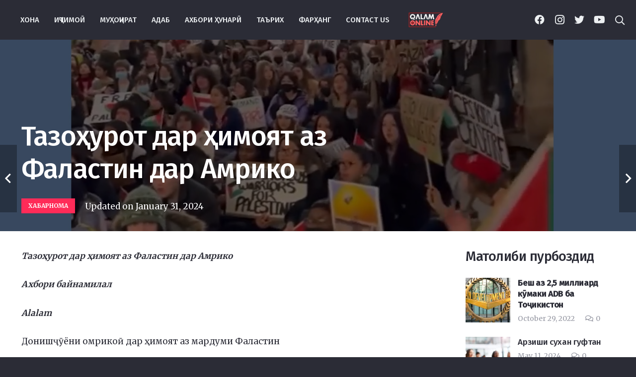

--- FILE ---
content_type: text/html; charset=UTF-8
request_url: https://qalamonline.net/%D1%82%D0%B0%D0%B7%D0%BE%D2%B3%D1%83%D1%80%D0%BE%D1%82-%D0%B4%D0%B0%D1%80-%D2%B3%D0%B8%D0%BC%D0%BE%D1%8F%D1%82-%D0%B0%D0%B7-%D1%84%D0%B0%D0%BB%D0%B0%D1%81%D1%82%D0%B8%D0%BD-%D0%B4%D0%B0%D1%80-%D0%B0/
body_size: 24547
content:
<!DOCTYPE HTML>
<html lang="en-US" prefix="og: https://ogp.me/ns#">
<head>
	<meta charset="UTF-8">
	
<!-- Search Engine Optimization by Rank Math - https://rankmath.com/ -->
<title>Тазоҳурот дар ҳимоят аз Фаластин дар Амрико - Qalamonlain</title>
<link data-rocket-preload as="style" href="https://fonts.googleapis.com/css?family=Fira%20Sans%3A500%7CMerriweather%3A400%2C700&#038;display=swap" rel="preload">
<link href="https://fonts.googleapis.com/css?family=Fira%20Sans%3A500%7CMerriweather%3A400%2C700&#038;display=swap" media="print" onload="this.media=&#039;all&#039;" rel="stylesheet">
<noscript data-wpr-hosted-gf-parameters=""><link rel="stylesheet" href="https://fonts.googleapis.com/css?family=Fira%20Sans%3A500%7CMerriweather%3A400%2C700&#038;display=swap"></noscript>
<meta name="description" content="Тазоҳурот дар ҳимоят аз Фаластин дар Амрико"/>
<meta name="robots" content="index, follow, max-snippet:-1, max-video-preview:-1, max-image-preview:large"/>
<link rel="canonical" href="https://qalamonline.net/%d1%82%d0%b0%d0%b7%d0%be%d2%b3%d1%83%d1%80%d0%be%d1%82-%d0%b4%d0%b0%d1%80-%d2%b3%d0%b8%d0%bc%d0%be%d1%8f%d1%82-%d0%b0%d0%b7-%d1%84%d0%b0%d0%bb%d0%b0%d1%81%d1%82%d0%b8%d0%bd-%d0%b4%d0%b0%d1%80-%d0%b0/" />
<meta property="og:locale" content="en_US" />
<meta property="og:type" content="article" />
<meta property="og:title" content="Тазоҳурот дар ҳимоят аз Фаластин дар Амрико - Qalamonlain" />
<meta property="og:description" content="Тазоҳурот дар ҳимоят аз Фаластин дар Амрико" />
<meta property="og:url" content="https://qalamonline.net/%d1%82%d0%b0%d0%b7%d0%be%d2%b3%d1%83%d1%80%d0%be%d1%82-%d0%b4%d0%b0%d1%80-%d2%b3%d0%b8%d0%bc%d0%be%d1%8f%d1%82-%d0%b0%d0%b7-%d1%84%d0%b0%d0%bb%d0%b0%d1%81%d1%82%d0%b8%d0%bd-%d0%b4%d0%b0%d1%80-%d0%b0/" />
<meta property="og:site_name" content="Qalamonlain" />
<meta property="article:tag" content="Тазоҳурот дар ҳимоят аз Фаластин дар Амрико" />
<meta property="article:section" content="Хабарнома" />
<meta property="og:image" content="https://qalamonline.net/wp-content/uploads/2024/01/Донишҷӯёни-омрикоӣ.jpg" />
<meta property="og:image:secure_url" content="https://qalamonline.net/wp-content/uploads/2024/01/Донишҷӯёни-омрикоӣ.jpg" />
<meta property="og:image:width" content="1634" />
<meta property="og:image:height" content="968" />
<meta property="og:image:alt" content="Тазоҳурот дар ҳимоят аз Фаластин дар Амрико" />
<meta property="og:image:type" content="image/jpeg" />
<meta property="article:published_time" content="2024-01-31T18:10:33+00:00" />
<meta name="twitter:card" content="summary_large_image" />
<meta name="twitter:title" content="Тазоҳурот дар ҳимоят аз Фаластин дар Амрико - Qalamonlain" />
<meta name="twitter:description" content="Тазоҳурот дар ҳимоят аз Фаластин дар Амрико" />
<meta name="twitter:image" content="https://qalamonline.net/wp-content/uploads/2024/01/Донишҷӯёни-омрикоӣ.jpg" />
<meta name="twitter:label1" content="Written by" />
<meta name="twitter:data1" content="user1" />
<meta name="twitter:label2" content="Time to read" />
<meta name="twitter:data2" content="Less than a minute" />
<script type="application/ld+json" class="rank-math-schema">{"@context":"https://schema.org","@graph":[{"@type":["Person","Organization"],"@id":"https://qalamonline.net/#person","name":"Qalamonlain"},{"@type":"WebSite","@id":"https://qalamonline.net/#website","url":"https://qalamonline.net","name":"Qalamonlain","publisher":{"@id":"https://qalamonline.net/#person"},"inLanguage":"en-US"},{"@type":"ImageObject","@id":"https://qalamonline.net/wp-content/uploads/2024/01/\u0414\u043e\u043d\u0438\u0448\u04b7\u04ef\u0451\u043d\u0438-\u043e\u043c\u0440\u0438\u043a\u043e\u04e3.jpg","url":"https://qalamonline.net/wp-content/uploads/2024/01/\u0414\u043e\u043d\u0438\u0448\u04b7\u04ef\u0451\u043d\u0438-\u043e\u043c\u0440\u0438\u043a\u043e\u04e3.jpg","width":"1634","height":"968","caption":"\u0422\u0430\u0437\u043e\u04b3\u0443\u0440\u043e\u0442 \u0434\u0430\u0440 \u04b3\u0438\u043c\u043e\u044f\u0442 \u0430\u0437 \u0424\u0430\u043b\u0430\u0441\u0442\u0438\u043d \u0434\u0430\u0440 \u0410\u043c\u0440\u0438\u043a\u043e","inLanguage":"en-US"},{"@type":"WebPage","@id":"https://qalamonline.net/%d1%82%d0%b0%d0%b7%d0%be%d2%b3%d1%83%d1%80%d0%be%d1%82-%d0%b4%d0%b0%d1%80-%d2%b3%d0%b8%d0%bc%d0%be%d1%8f%d1%82-%d0%b0%d0%b7-%d1%84%d0%b0%d0%bb%d0%b0%d1%81%d1%82%d0%b8%d0%bd-%d0%b4%d0%b0%d1%80-%d0%b0/#webpage","url":"https://qalamonline.net/%d1%82%d0%b0%d0%b7%d0%be%d2%b3%d1%83%d1%80%d0%be%d1%82-%d0%b4%d0%b0%d1%80-%d2%b3%d0%b8%d0%bc%d0%be%d1%8f%d1%82-%d0%b0%d0%b7-%d1%84%d0%b0%d0%bb%d0%b0%d1%81%d1%82%d0%b8%d0%bd-%d0%b4%d0%b0%d1%80-%d0%b0/","name":"\u0422\u0430\u0437\u043e\u04b3\u0443\u0440\u043e\u0442 \u0434\u0430\u0440 \u04b3\u0438\u043c\u043e\u044f\u0442 \u0430\u0437 \u0424\u0430\u043b\u0430\u0441\u0442\u0438\u043d \u0434\u0430\u0440 \u0410\u043c\u0440\u0438\u043a\u043e - Qalamonlain","datePublished":"2024-01-31T18:10:33+00:00","dateModified":"2024-01-31T18:10:33+00:00","isPartOf":{"@id":"https://qalamonline.net/#website"},"primaryImageOfPage":{"@id":"https://qalamonline.net/wp-content/uploads/2024/01/\u0414\u043e\u043d\u0438\u0448\u04b7\u04ef\u0451\u043d\u0438-\u043e\u043c\u0440\u0438\u043a\u043e\u04e3.jpg"},"inLanguage":"en-US"},{"@type":"Person","@id":"https://qalamonline.net/author/user1/","name":"user1","url":"https://qalamonline.net/author/user1/","image":{"@type":"ImageObject","@id":"https://secure.gravatar.com/avatar/20670a098300120c6d16538d5042c539feaf2dc85287fefc7b5e77617fa552d9?s=96&amp;d=mm&amp;r=g","url":"https://secure.gravatar.com/avatar/20670a098300120c6d16538d5042c539feaf2dc85287fefc7b5e77617fa552d9?s=96&amp;d=mm&amp;r=g","caption":"user1","inLanguage":"en-US"}},{"@type":"BlogPosting","headline":"\u0422\u0430\u0437\u043e\u04b3\u0443\u0440\u043e\u0442 \u0434\u0430\u0440 \u04b3\u0438\u043c\u043e\u044f\u0442 \u0430\u0437 \u0424\u0430\u043b\u0430\u0441\u0442\u0438\u043d \u0434\u0430\u0440 \u0410\u043c\u0440\u0438\u043a\u043e - Qalamonlain","keywords":"\u0422\u0430\u0437\u043e\u04b3\u0443\u0440\u043e\u0442 \u0434\u0430\u0440 \u04b3\u0438\u043c\u043e\u044f\u0442 \u0430\u0437 \u0424\u0430\u043b\u0430\u0441\u0442\u0438\u043d \u0434\u0430\u0440 \u0410\u043c\u0440\u0438\u043a\u043e","datePublished":"2024-01-31T18:10:33+00:00","dateModified":"2024-01-31T18:10:33+00:00","articleSection":"\u0425\u0430\u0431\u0430\u0440\u043d\u043e\u043c\u0430","author":{"@id":"https://qalamonline.net/author/user1/","name":"user1"},"publisher":{"@id":"https://qalamonline.net/#person"},"description":"\u0422\u0430\u0437\u043e\u04b3\u0443\u0440\u043e\u0442 \u0434\u0430\u0440 \u04b3\u0438\u043c\u043e\u044f\u0442 \u0430\u0437 \u0424\u0430\u043b\u0430\u0441\u0442\u0438\u043d \u0434\u0430\u0440 \u0410\u043c\u0440\u0438\u043a\u043e","name":"\u0422\u0430\u0437\u043e\u04b3\u0443\u0440\u043e\u0442 \u0434\u0430\u0440 \u04b3\u0438\u043c\u043e\u044f\u0442 \u0430\u0437 \u0424\u0430\u043b\u0430\u0441\u0442\u0438\u043d \u0434\u0430\u0440 \u0410\u043c\u0440\u0438\u043a\u043e - Qalamonlain","@id":"https://qalamonline.net/%d1%82%d0%b0%d0%b7%d0%be%d2%b3%d1%83%d1%80%d0%be%d1%82-%d0%b4%d0%b0%d1%80-%d2%b3%d0%b8%d0%bc%d0%be%d1%8f%d1%82-%d0%b0%d0%b7-%d1%84%d0%b0%d0%bb%d0%b0%d1%81%d1%82%d0%b8%d0%bd-%d0%b4%d0%b0%d1%80-%d0%b0/#richSnippet","isPartOf":{"@id":"https://qalamonline.net/%d1%82%d0%b0%d0%b7%d0%be%d2%b3%d1%83%d1%80%d0%be%d1%82-%d0%b4%d0%b0%d1%80-%d2%b3%d0%b8%d0%bc%d0%be%d1%8f%d1%82-%d0%b0%d0%b7-%d1%84%d0%b0%d0%bb%d0%b0%d1%81%d1%82%d0%b8%d0%bd-%d0%b4%d0%b0%d1%80-%d0%b0/#webpage"},"image":{"@id":"https://qalamonline.net/wp-content/uploads/2024/01/\u0414\u043e\u043d\u0438\u0448\u04b7\u04ef\u0451\u043d\u0438-\u043e\u043c\u0440\u0438\u043a\u043e\u04e3.jpg"},"inLanguage":"en-US","mainEntityOfPage":{"@id":"https://qalamonline.net/%d1%82%d0%b0%d0%b7%d0%be%d2%b3%d1%83%d1%80%d0%be%d1%82-%d0%b4%d0%b0%d1%80-%d2%b3%d0%b8%d0%bc%d0%be%d1%8f%d1%82-%d0%b0%d0%b7-%d1%84%d0%b0%d0%bb%d0%b0%d1%81%d1%82%d0%b8%d0%bd-%d0%b4%d0%b0%d1%80-%d0%b0/#webpage"}}]}</script>
<!-- /Rank Math WordPress SEO plugin -->

<link rel='dns-prefetch' href='//fonts.googleapis.com' />
<link rel='dns-prefetch' href='//www.googletagmanager.com' />
<link href='https://fonts.gstatic.com' crossorigin rel='preconnect' />
<link rel="alternate" type="application/rss+xml" title="Qalamonlain &raquo; Feed" href="https://qalamonline.net/feed/" />
<link rel="alternate" type="application/rss+xml" title="Qalamonlain &raquo; Comments Feed" href="https://qalamonline.net/comments/feed/" />
<link rel="alternate" type="application/rss+xml" title="Qalamonlain &raquo; Тазоҳурот дар ҳимоят аз Фаластин дар Амрико Comments Feed" href="https://qalamonline.net/%d1%82%d0%b0%d0%b7%d0%be%d2%b3%d1%83%d1%80%d0%be%d1%82-%d0%b4%d0%b0%d1%80-%d2%b3%d0%b8%d0%bc%d0%be%d1%8f%d1%82-%d0%b0%d0%b7-%d1%84%d0%b0%d0%bb%d0%b0%d1%81%d1%82%d0%b8%d0%bd-%d0%b4%d0%b0%d1%80-%d0%b0/feed/" />
<link rel="alternate" title="oEmbed (JSON)" type="application/json+oembed" href="https://qalamonline.net/wp-json/oembed/1.0/embed?url=https%3A%2F%2Fqalamonline.net%2F%25d1%2582%25d0%25b0%25d0%25b7%25d0%25be%25d2%25b3%25d1%2583%25d1%2580%25d0%25be%25d1%2582-%25d0%25b4%25d0%25b0%25d1%2580-%25d2%25b3%25d0%25b8%25d0%25bc%25d0%25be%25d1%258f%25d1%2582-%25d0%25b0%25d0%25b7-%25d1%2584%25d0%25b0%25d0%25bb%25d0%25b0%25d1%2581%25d1%2582%25d0%25b8%25d0%25bd-%25d0%25b4%25d0%25b0%25d1%2580-%25d0%25b0%2F" />
<link rel="alternate" title="oEmbed (XML)" type="text/xml+oembed" href="https://qalamonline.net/wp-json/oembed/1.0/embed?url=https%3A%2F%2Fqalamonline.net%2F%25d1%2582%25d0%25b0%25d0%25b7%25d0%25be%25d2%25b3%25d1%2583%25d1%2580%25d0%25be%25d1%2582-%25d0%25b4%25d0%25b0%25d1%2580-%25d2%25b3%25d0%25b8%25d0%25bc%25d0%25be%25d1%258f%25d1%2582-%25d0%25b0%25d0%25b7-%25d1%2584%25d0%25b0%25d0%25bb%25d0%25b0%25d1%2581%25d1%2582%25d0%25b8%25d0%25bd-%25d0%25b4%25d0%25b0%25d1%2580-%25d0%25b0%2F&#038;format=xml" />
<meta name="viewport" content="width=device-width, initial-scale=1">
<meta name="SKYPE_TOOLBAR" content="SKYPE_TOOLBAR_PARSER_COMPATIBLE">
<meta name="theme-color" content="#2b2c36">
<meta property="og:title" content="Тазоҳурот дар ҳимоят аз Фаластин дар Амрико">
<meta name="description" content="Тазоҳурот дар ҳимоят аз Фаластин дар Амрико">
<meta name="robots" content="Тазоҳурот дар ҳимоят аз Фаластин дар Амрико">
<meta property="og:url" content="https://qalamonline.net/%D1%82%D0%B0%D0%B7%D0%BE%D2%B3%D1%83%D1%80%D0%BE%D1%82-%D0%B4%D0%B0%D1%80-%D2%B3%D0%B8%D0%BC%D0%BE%D1%8F%D1%82-%D0%B0%D0%B7-%D1%84%D0%B0%D0%BB%D0%B0%D1%81%D1%82%D0%B8%D0%BD-%D0%B4%D0%B0%D1%80-%D0%B0/">
<meta property="og:locale" content="en_US">
<meta property="og:site_name" content="Qalamonlain">
<meta property="og:type" content="article">
<meta property="og:image" content="https://qalamonline.net/wp-content/uploads/2024/01/Донишҷӯёни-омрикоӣ-1024x607.jpg" itemprop="image">
<style id='wp-img-auto-sizes-contain-inline-css'>
img:is([sizes=auto i],[sizes^="auto," i]){contain-intrinsic-size:3000px 1500px}
/*# sourceURL=wp-img-auto-sizes-contain-inline-css */
</style>
<style id='wp-emoji-styles-inline-css'>

	img.wp-smiley, img.emoji {
		display: inline !important;
		border: none !important;
		box-shadow: none !important;
		height: 1em !important;
		width: 1em !important;
		margin: 0 0.07em !important;
		vertical-align: -0.1em !important;
		background: none !important;
		padding: 0 !important;
	}
/*# sourceURL=wp-emoji-styles-inline-css */
</style>
<style id='classic-theme-styles-inline-css'>
/*! This file is auto-generated */
.wp-block-button__link{color:#fff;background-color:#32373c;border-radius:9999px;box-shadow:none;text-decoration:none;padding:calc(.667em + 2px) calc(1.333em + 2px);font-size:1.125em}.wp-block-file__button{background:#32373c;color:#fff;text-decoration:none}
/*# sourceURL=/wp-includes/css/classic-themes.min.css */
</style>

<link data-minify="1" rel='stylesheet' id='us-theme-css' href='https://qalamonline.net/wp-content/cache/min/1/wp-content/uploads/us-assets/qalamonline.net.css?ver=1767609563' media='all' />
<link data-minify="1" rel='stylesheet' id='bsf-Defaults-css' href='https://qalamonline.net/wp-content/cache/min/1/wp-content/uploads/smile_fonts/Defaults/Defaults.css?ver=1767609563' media='all' />
<link rel="https://api.w.org/" href="https://qalamonline.net/wp-json/" /><link rel="alternate" title="JSON" type="application/json" href="https://qalamonline.net/wp-json/wp/v2/posts/16667" /><link rel="EditURI" type="application/rsd+xml" title="RSD" href="https://qalamonline.net/xmlrpc.php?rsd" />
<meta name="generator" content="WordPress 6.9" />
<link rel='shortlink' href='https://qalamonline.net/?p=16667' />
<meta name="generator" content="Site Kit by Google 1.171.0" />		<script type="text/javascript">
				(function(c,l,a,r,i,t,y){
					c[a]=c[a]||function(){(c[a].q=c[a].q||[]).push(arguments)};t=l.createElement(r);t.async=1;
					t.src="https://www.clarity.ms/tag/"+i+"?ref=wordpress";y=l.getElementsByTagName(r)[0];y.parentNode.insertBefore(t,y);
				})(window, document, "clarity", "script", "rkuy39hwt6");
		</script>
			<script type="text/javascript">
		//<![CDATA[
		function olint_prepare_all_external_links() {

			if( !document.links ) {
				document.links = document.getElementsByTagName('a');
			}
			var all_links                = document.links;
			var open_in_new_tab          = false;
			var open_external_in_new_tab = 'yes';
			var open_internal_in_new_tab = 'yes';

			// loop through all the links of current page.
			for( var current = 0; current < all_links.length; current++ ) {
				var current_link = all_links[current];
				open_in_new_tab  = false;

				//only work if current link does not have any onClick attribute.
				if( all_links[current].hasAttribute('onClick') == false ) {
					if('yes' == open_internal_in_new_tab){
						// open link in new tab if the web address starts with http or https, and refers to current domain.
						if( (current_link.href.search(/^http/) != -1) && ((current_link.href.search('qalamonline.net')) || (current_link.href.search(/^#/))) ){
							open_in_new_tab = true;
						}
					}
					if('yes' == open_external_in_new_tab){
						// open link in new tab if the web address starts with http or https, but does not refer to current domain.
						if( (current_link.href.search(/^http/) != -1) && (current_link.href.search('qalamonline.net') == -1)  && (current_link.href.search(/^#/) == -1) ){
							open_in_new_tab = true;
						}
					}

					//if open_in_new_tab is true, update onClick attribute of current link.
					if( open_in_new_tab == true ){
						all_links[current].setAttribute( 'onClick', 'javascript:window.open(\''+current_link.href+'\'); return false;' );
					}
					all_links[current].removeAttribute('target');
				}
			}
		}

		function olint_load_external_links_in_new_tab( function_name ){
			var olint_on_load = window.onload;

			if (typeof window.onload != 'function'){
				window.onload = function_name;
			} else {
				window.onload = function(){
					olint_on_load();
					function_name();
				}
			}
		}

		olint_load_external_links_in_new_tab( olint_prepare_all_external_links );

	//]]>
	</script>
			<script>
			if ( ! /Android|webOS|iPhone|iPad|iPod|BlackBerry|IEMobile|Opera Mini/i.test( navigator.userAgent ) ) {
				var root = document.getElementsByTagName( 'html' )[ 0 ]
				root.className += " no-touch";
			}
		</script>
		<meta name="generator" content="Powered by WPBakery Page Builder - drag and drop page builder for WordPress."/>
<meta name="generator" content="Powered by Slider Revolution 6.5.19 - responsive, Mobile-Friendly Slider Plugin for WordPress with comfortable drag and drop interface." />
<link rel="icon" href="https://qalamonline.net/wp-content/uploads/2022/10/ICON-100x150.png" sizes="32x32" />
<link rel="icon" href="https://qalamonline.net/wp-content/uploads/2022/10/ICON.png" sizes="192x192" />
<link rel="apple-touch-icon" href="https://qalamonline.net/wp-content/uploads/2022/10/ICON.png" />
<meta name="msapplication-TileImage" content="https://qalamonline.net/wp-content/uploads/2022/10/ICON.png" />
<script>function setREVStartSize(e){
			//window.requestAnimationFrame(function() {
				window.RSIW = window.RSIW===undefined ? window.innerWidth : window.RSIW;
				window.RSIH = window.RSIH===undefined ? window.innerHeight : window.RSIH;
				try {
					var pw = document.getElementById(e.c).parentNode.offsetWidth,
						newh;
					pw = pw===0 || isNaN(pw) ? window.RSIW : pw;
					e.tabw = e.tabw===undefined ? 0 : parseInt(e.tabw);
					e.thumbw = e.thumbw===undefined ? 0 : parseInt(e.thumbw);
					e.tabh = e.tabh===undefined ? 0 : parseInt(e.tabh);
					e.thumbh = e.thumbh===undefined ? 0 : parseInt(e.thumbh);
					e.tabhide = e.tabhide===undefined ? 0 : parseInt(e.tabhide);
					e.thumbhide = e.thumbhide===undefined ? 0 : parseInt(e.thumbhide);
					e.mh = e.mh===undefined || e.mh=="" || e.mh==="auto" ? 0 : parseInt(e.mh,0);
					if(e.layout==="fullscreen" || e.l==="fullscreen")
						newh = Math.max(e.mh,window.RSIH);
					else{
						e.gw = Array.isArray(e.gw) ? e.gw : [e.gw];
						for (var i in e.rl) if (e.gw[i]===undefined || e.gw[i]===0) e.gw[i] = e.gw[i-1];
						e.gh = e.el===undefined || e.el==="" || (Array.isArray(e.el) && e.el.length==0)? e.gh : e.el;
						e.gh = Array.isArray(e.gh) ? e.gh : [e.gh];
						for (var i in e.rl) if (e.gh[i]===undefined || e.gh[i]===0) e.gh[i] = e.gh[i-1];
											
						var nl = new Array(e.rl.length),
							ix = 0,
							sl;
						e.tabw = e.tabhide>=pw ? 0 : e.tabw;
						e.thumbw = e.thumbhide>=pw ? 0 : e.thumbw;
						e.tabh = e.tabhide>=pw ? 0 : e.tabh;
						e.thumbh = e.thumbhide>=pw ? 0 : e.thumbh;
						for (var i in e.rl) nl[i] = e.rl[i]<window.RSIW ? 0 : e.rl[i];
						sl = nl[0];
						for (var i in nl) if (sl>nl[i] && nl[i]>0) { sl = nl[i]; ix=i;}
						var m = pw>(e.gw[ix]+e.tabw+e.thumbw) ? 1 : (pw-(e.tabw+e.thumbw)) / (e.gw[ix]);
						newh =  (e.gh[ix] * m) + (e.tabh + e.thumbh);
					}
					var el = document.getElementById(e.c);
					if (el!==null && el) el.style.height = newh+"px";
					el = document.getElementById(e.c+"_wrapper");
					if (el!==null && el) {
						el.style.height = newh+"px";
						el.style.display = "block";
					}
				} catch(e){
					console.log("Failure at Presize of Slider:" + e)
				}
			//});
		  };</script>
<noscript><style> .wpb_animate_when_almost_visible { opacity: 1; }</style></noscript><noscript><style id="rocket-lazyload-nojs-css">.rll-youtube-player, [data-lazy-src]{display:none !important;}</style></noscript>		<style id="us-icon-fonts">@font-face{font-display:block;font-style:normal;font-family:"fontawesome";font-weight:900;src:url("https://qalamonline.net/wp-content/themes/Impreza/fonts/fa-solid-900.woff2?ver=8.11") format("woff2"),url("https://qalamonline.net/wp-content/themes/Impreza/fonts/fa-solid-900.woff?ver=8.11") format("woff")}.fas{font-family:"fontawesome";font-weight:900}@font-face{font-display:block;font-style:normal;font-family:"fontawesome";font-weight:400;src:url("https://qalamonline.net/wp-content/themes/Impreza/fonts/fa-regular-400.woff2?ver=8.11") format("woff2"),url("https://qalamonline.net/wp-content/themes/Impreza/fonts/fa-regular-400.woff?ver=8.11") format("woff")}.far{font-family:"fontawesome";font-weight:400}@font-face{font-display:block;font-style:normal;font-family:"fontawesome";font-weight:300;src:url("https://qalamonline.net/wp-content/themes/Impreza/fonts/fa-light-300.woff2?ver=8.11") format("woff2"),url("https://qalamonline.net/wp-content/themes/Impreza/fonts/fa-light-300.woff?ver=8.11") format("woff")}.fal{font-family:"fontawesome";font-weight:300}@font-face{font-display:block;font-style:normal;font-family:"Font Awesome 5 Duotone";font-weight:900;src:url("https://qalamonline.net/wp-content/themes/Impreza/fonts/fa-duotone-900.woff2?ver=8.11") format("woff2"),url("https://qalamonline.net/wp-content/themes/Impreza/fonts/fa-duotone-900.woff?ver=8.11") format("woff")}.fad{font-family:"Font Awesome 5 Duotone";font-weight:900}.fad{position:relative}.fad:before{position:absolute}.fad:after{opacity:0.4}@font-face{font-display:block;font-style:normal;font-family:"Font Awesome 5 Brands";font-weight:400;src:url("https://qalamonline.net/wp-content/themes/Impreza/fonts/fa-brands-400.woff2?ver=8.11") format("woff2"),url("https://qalamonline.net/wp-content/themes/Impreza/fonts/fa-brands-400.woff?ver=8.11") format("woff")}.fab{font-family:"Font Awesome 5 Brands";font-weight:400}@font-face{font-display:block;font-style:normal;font-family:"Material Icons";font-weight:400;src:url("https://qalamonline.net/wp-content/themes/Impreza/fonts/material-icons.woff2?ver=8.11") format("woff2"),url("https://qalamonline.net/wp-content/themes/Impreza/fonts/material-icons.woff?ver=8.11") format("woff")}.material-icons{font-family:"Material Icons";font-weight:400}</style>
				<style id="us-header-css"> .l-subheader.at_middle,.l-subheader.at_middle .w-dropdown-list,.l-subheader.at_middle .type_mobile .w-nav-list.level_1{background:var(--color-header-middle-bg);color:var(--color-header-middle-text)}.no-touch .l-subheader.at_middle a:hover,.no-touch .l-header.bg_transparent .l-subheader.at_middle .w-dropdown.opened a:hover{color:var(--color-header-middle-text-hover)}.l-header.bg_transparent:not(.sticky) .l-subheader.at_middle{background:var(--color-header-transparent-bg);color:var(--color-header-transparent-text)}.no-touch .l-header.bg_transparent:not(.sticky) .at_middle .w-cart-link:hover,.no-touch .l-header.bg_transparent:not(.sticky) .at_middle .w-text a:hover,.no-touch .l-header.bg_transparent:not(.sticky) .at_middle .w-html a:hover,.no-touch .l-header.bg_transparent:not(.sticky) .at_middle .w-nav>a:hover,.no-touch .l-header.bg_transparent:not(.sticky) .at_middle .w-menu a:hover,.no-touch .l-header.bg_transparent:not(.sticky) .at_middle .w-search>a:hover,.no-touch .l-header.bg_transparent:not(.sticky) .at_middle .w-dropdown a:hover,.no-touch .l-header.bg_transparent:not(.sticky) .at_middle .type_desktop .menu-item.level_1:hover>a{color:var(--color-header-transparent-text-hover)}.header_ver .l-header{background:var(--color-header-middle-bg);color:var(--color-header-middle-text)}@media (min-width:1367px){.hidden_for_default{display:none!important}.l-subheader.at_top{display:none}.l-subheader.at_bottom{display:none}.l-header{position:relative;z-index:111;width:100%}.l-subheader{margin:0 auto}.l-subheader.width_full{padding-left:1.5rem;padding-right:1.5rem}.l-subheader-h{display:flex;align-items:center;position:relative;margin:0 auto;height:inherit}.w-header-show{display:none}.l-header.pos_fixed{position:fixed;left:0}.l-header.pos_fixed:not(.notransition) .l-subheader{transition-property:transform,background,box-shadow,line-height,height;transition-duration:.3s;transition-timing-function:cubic-bezier(.78,.13,.15,.86)}.headerinpos_bottom.sticky_first_section .l-header.pos_fixed{position:fixed!important}.header_hor .l-header.sticky_auto_hide{transition:transform .3s cubic-bezier(.78,.13,.15,.86) .1s}.header_hor .l-header.sticky_auto_hide.down{transform:translateY(-110%)}.l-header.bg_transparent:not(.sticky) .l-subheader{box-shadow:none!important;background:none}.l-header.bg_transparent~.l-main .l-section.width_full.height_auto:first-of-type>.l-section-h{padding-top:0!important;padding-bottom:0!important}.l-header.pos_static.bg_transparent{position:absolute;left:0}.l-subheader.width_full .l-subheader-h{max-width:none!important}.l-header.shadow_thin .l-subheader.at_middle,.l-header.shadow_thin .l-subheader.at_bottom{box-shadow:0 1px 0 rgba(0,0,0,0.08)}.l-header.shadow_wide .l-subheader.at_middle,.l-header.shadow_wide .l-subheader.at_bottom{box-shadow:0 3px 5px -1px rgba(0,0,0,0.1),0 2px 1px -1px rgba(0,0,0,0.05)}.header_hor .l-subheader-cell>.w-cart{margin-left:0;margin-right:0}:root{--header-height:80px;--header-sticky-height:50px}.l-header:before{content:'80'}.l-header.sticky:before{content:'50'}.l-subheader.at_top{line-height:40px;height:40px}.l-header.sticky .l-subheader.at_top{line-height:40px;height:40px}.l-subheader.at_middle{line-height:80px;height:80px}.l-header.sticky .l-subheader.at_middle{line-height:50px;height:50px}.l-subheader.at_bottom{line-height:50px;height:50px}.l-header.sticky .l-subheader.at_bottom{line-height:50px;height:50px}.headerinpos_above .l-header.pos_fixed{overflow:hidden;transition:transform 0.3s;transform:translate3d(0,-100%,0)}.headerinpos_above .l-header.pos_fixed.sticky{overflow:visible;transform:none}.headerinpos_above .l-header.pos_fixed~.l-section>.l-section-h,.headerinpos_above .l-header.pos_fixed~.l-main .l-section:first-of-type>.l-section-h{padding-top:0!important}.headerinpos_below .l-header.pos_fixed:not(.sticky){position:absolute;top:100%}.headerinpos_below .l-header.pos_fixed~.l-main>.l-section:first-of-type>.l-section-h{padding-top:0!important}.headerinpos_below .l-header.pos_fixed~.l-main .l-section.full_height:nth-of-type(2){min-height:100vh}.headerinpos_below .l-header.pos_fixed~.l-main>.l-section:nth-of-type(2)>.l-section-h{padding-top:var(--header-height)}.headerinpos_bottom .l-header.pos_fixed:not(.sticky){position:absolute;top:100vh}.headerinpos_bottom .l-header.pos_fixed~.l-main>.l-section:first-of-type>.l-section-h{padding-top:0!important}.headerinpos_bottom .l-header.pos_fixed~.l-main>.l-section:first-of-type>.l-section-h{padding-bottom:var(--header-height)}.headerinpos_bottom .l-header.pos_fixed.bg_transparent~.l-main .l-section.valign_center:not(.height_auto):first-of-type>.l-section-h{top:calc( var(--header-height) / 2 )}.headerinpos_bottom .l-header.pos_fixed:not(.sticky) .w-cart-dropdown,.headerinpos_bottom .l-header.pos_fixed:not(.sticky) .w-nav.type_desktop .w-nav-list.level_2{bottom:100%;transform-origin:0 100%}.headerinpos_bottom .l-header.pos_fixed:not(.sticky) .w-nav.type_mobile.m_layout_dropdown .w-nav-list.level_1{top:auto;bottom:100%;box-shadow:var(--box-shadow-up)}.headerinpos_bottom .l-header.pos_fixed:not(.sticky) .w-nav.type_desktop .w-nav-list.level_3,.headerinpos_bottom .l-header.pos_fixed:not(.sticky) .w-nav.type_desktop .w-nav-list.level_4{top:auto;bottom:0;transform-origin:0 100%}.headerinpos_bottom .l-header.pos_fixed:not(.sticky) .w-dropdown-list{top:auto;bottom:-0.4em;padding-top:0.4em;padding-bottom:2.4em}.admin-bar .l-header.pos_static.bg_solid~.l-main .l-section.full_height:first-of-type{min-height:calc( 100vh - var(--header-height) - 32px )}.admin-bar .l-header.pos_fixed:not(.sticky_auto_hide)~.l-main .l-section.full_height:not(:first-of-type){min-height:calc( 100vh - var(--header-sticky-height) - 32px )}.admin-bar.headerinpos_below .l-header.pos_fixed~.l-main .l-section.full_height:nth-of-type(2){min-height:calc(100vh - 32px)}}@media (min-width:1025px) and (max-width:1366px){.hidden_for_default{display:none!important}.l-subheader.at_top{display:none}.l-subheader.at_bottom{display:none}.l-header{position:relative;z-index:111;width:100%}.l-subheader{margin:0 auto}.l-subheader.width_full{padding-left:1.5rem;padding-right:1.5rem}.l-subheader-h{display:flex;align-items:center;position:relative;margin:0 auto;height:inherit}.w-header-show{display:none}.l-header.pos_fixed{position:fixed;left:0}.l-header.pos_fixed:not(.notransition) .l-subheader{transition-property:transform,background,box-shadow,line-height,height;transition-duration:.3s;transition-timing-function:cubic-bezier(.78,.13,.15,.86)}.headerinpos_bottom.sticky_first_section .l-header.pos_fixed{position:fixed!important}.header_hor .l-header.sticky_auto_hide{transition:transform .3s cubic-bezier(.78,.13,.15,.86) .1s}.header_hor .l-header.sticky_auto_hide.down{transform:translateY(-110%)}.l-header.bg_transparent:not(.sticky) .l-subheader{box-shadow:none!important;background:none}.l-header.bg_transparent~.l-main .l-section.width_full.height_auto:first-of-type>.l-section-h{padding-top:0!important;padding-bottom:0!important}.l-header.pos_static.bg_transparent{position:absolute;left:0}.l-subheader.width_full .l-subheader-h{max-width:none!important}.l-header.shadow_thin .l-subheader.at_middle,.l-header.shadow_thin .l-subheader.at_bottom{box-shadow:0 1px 0 rgba(0,0,0,0.08)}.l-header.shadow_wide .l-subheader.at_middle,.l-header.shadow_wide .l-subheader.at_bottom{box-shadow:0 3px 5px -1px rgba(0,0,0,0.1),0 2px 1px -1px rgba(0,0,0,0.05)}.header_hor .l-subheader-cell>.w-cart{margin-left:0;margin-right:0}:root{--header-height:80px;--header-sticky-height:50px}.l-header:before{content:'80'}.l-header.sticky:before{content:'50'}.l-subheader.at_top{line-height:40px;height:40px}.l-header.sticky .l-subheader.at_top{line-height:40px;height:40px}.l-subheader.at_middle{line-height:80px;height:80px}.l-header.sticky .l-subheader.at_middle{line-height:50px;height:50px}.l-subheader.at_bottom{line-height:50px;height:50px}.l-header.sticky .l-subheader.at_bottom{line-height:50px;height:50px}.headerinpos_above .l-header.pos_fixed{overflow:hidden;transition:transform 0.3s;transform:translate3d(0,-100%,0)}.headerinpos_above .l-header.pos_fixed.sticky{overflow:visible;transform:none}.headerinpos_above .l-header.pos_fixed~.l-section>.l-section-h,.headerinpos_above .l-header.pos_fixed~.l-main .l-section:first-of-type>.l-section-h{padding-top:0!important}.headerinpos_below .l-header.pos_fixed:not(.sticky){position:absolute;top:100%}.headerinpos_below .l-header.pos_fixed~.l-main>.l-section:first-of-type>.l-section-h{padding-top:0!important}.headerinpos_below .l-header.pos_fixed~.l-main .l-section.full_height:nth-of-type(2){min-height:100vh}.headerinpos_below .l-header.pos_fixed~.l-main>.l-section:nth-of-type(2)>.l-section-h{padding-top:var(--header-height)}.headerinpos_bottom .l-header.pos_fixed:not(.sticky){position:absolute;top:100vh}.headerinpos_bottom .l-header.pos_fixed~.l-main>.l-section:first-of-type>.l-section-h{padding-top:0!important}.headerinpos_bottom .l-header.pos_fixed~.l-main>.l-section:first-of-type>.l-section-h{padding-bottom:var(--header-height)}.headerinpos_bottom .l-header.pos_fixed.bg_transparent~.l-main .l-section.valign_center:not(.height_auto):first-of-type>.l-section-h{top:calc( var(--header-height) / 2 )}.headerinpos_bottom .l-header.pos_fixed:not(.sticky) .w-cart-dropdown,.headerinpos_bottom .l-header.pos_fixed:not(.sticky) .w-nav.type_desktop .w-nav-list.level_2{bottom:100%;transform-origin:0 100%}.headerinpos_bottom .l-header.pos_fixed:not(.sticky) .w-nav.type_mobile.m_layout_dropdown .w-nav-list.level_1{top:auto;bottom:100%;box-shadow:var(--box-shadow-up)}.headerinpos_bottom .l-header.pos_fixed:not(.sticky) .w-nav.type_desktop .w-nav-list.level_3,.headerinpos_bottom .l-header.pos_fixed:not(.sticky) .w-nav.type_desktop .w-nav-list.level_4{top:auto;bottom:0;transform-origin:0 100%}.headerinpos_bottom .l-header.pos_fixed:not(.sticky) .w-dropdown-list{top:auto;bottom:-0.4em;padding-top:0.4em;padding-bottom:2.4em}.admin-bar .l-header.pos_static.bg_solid~.l-main .l-section.full_height:first-of-type{min-height:calc( 100vh - var(--header-height) - 32px )}.admin-bar .l-header.pos_fixed:not(.sticky_auto_hide)~.l-main .l-section.full_height:not(:first-of-type){min-height:calc( 100vh - var(--header-sticky-height) - 32px )}.admin-bar.headerinpos_below .l-header.pos_fixed~.l-main .l-section.full_height:nth-of-type(2){min-height:calc(100vh - 32px)}}@media (min-width:601px) and (max-width:1024px){.hidden_for_default{display:none!important}.l-subheader.at_top{display:none}.l-subheader.at_bottom{display:none}.l-header{position:relative;z-index:111;width:100%}.l-subheader{margin:0 auto}.l-subheader.width_full{padding-left:1.5rem;padding-right:1.5rem}.l-subheader-h{display:flex;align-items:center;position:relative;margin:0 auto;height:inherit}.w-header-show{display:none}.l-header.pos_fixed{position:fixed;left:0}.l-header.pos_fixed:not(.notransition) .l-subheader{transition-property:transform,background,box-shadow,line-height,height;transition-duration:.3s;transition-timing-function:cubic-bezier(.78,.13,.15,.86)}.headerinpos_bottom.sticky_first_section .l-header.pos_fixed{position:fixed!important}.header_hor .l-header.sticky_auto_hide{transition:transform .3s cubic-bezier(.78,.13,.15,.86) .1s}.header_hor .l-header.sticky_auto_hide.down{transform:translateY(-110%)}.l-header.bg_transparent:not(.sticky) .l-subheader{box-shadow:none!important;background:none}.l-header.bg_transparent~.l-main .l-section.width_full.height_auto:first-of-type>.l-section-h{padding-top:0!important;padding-bottom:0!important}.l-header.pos_static.bg_transparent{position:absolute;left:0}.l-subheader.width_full .l-subheader-h{max-width:none!important}.l-header.shadow_thin .l-subheader.at_middle,.l-header.shadow_thin .l-subheader.at_bottom{box-shadow:0 1px 0 rgba(0,0,0,0.08)}.l-header.shadow_wide .l-subheader.at_middle,.l-header.shadow_wide .l-subheader.at_bottom{box-shadow:0 3px 5px -1px rgba(0,0,0,0.1),0 2px 1px -1px rgba(0,0,0,0.05)}.header_hor .l-subheader-cell>.w-cart{margin-left:0;margin-right:0}:root{--header-height:60px;--header-sticky-height:50px}.l-header:before{content:'60'}.l-header.sticky:before{content:'50'}.l-subheader.at_top{line-height:36px;height:36px}.l-header.sticky .l-subheader.at_top{line-height:0px;height:0px;overflow:hidden}.l-subheader.at_middle{line-height:60px;height:60px}.l-header.sticky .l-subheader.at_middle{line-height:50px;height:50px}.l-subheader.at_bottom{line-height:50px;height:50px}.l-header.sticky .l-subheader.at_bottom{line-height:50px;height:50px}}@media (max-width:600px){.hidden_for_default{display:none!important}.l-subheader.at_top{display:none}.l-subheader.at_bottom{display:none}.l-header{position:relative;z-index:111;width:100%}.l-subheader{margin:0 auto}.l-subheader.width_full{padding-left:1.5rem;padding-right:1.5rem}.l-subheader-h{display:flex;align-items:center;position:relative;margin:0 auto;height:inherit}.w-header-show{display:none}.l-header.pos_fixed{position:fixed;left:0}.l-header.pos_fixed:not(.notransition) .l-subheader{transition-property:transform,background,box-shadow,line-height,height;transition-duration:.3s;transition-timing-function:cubic-bezier(.78,.13,.15,.86)}.headerinpos_bottom.sticky_first_section .l-header.pos_fixed{position:fixed!important}.header_hor .l-header.sticky_auto_hide{transition:transform .3s cubic-bezier(.78,.13,.15,.86) .1s}.header_hor .l-header.sticky_auto_hide.down{transform:translateY(-110%)}.l-header.bg_transparent:not(.sticky) .l-subheader{box-shadow:none!important;background:none}.l-header.bg_transparent~.l-main .l-section.width_full.height_auto:first-of-type>.l-section-h{padding-top:0!important;padding-bottom:0!important}.l-header.pos_static.bg_transparent{position:absolute;left:0}.l-subheader.width_full .l-subheader-h{max-width:none!important}.l-header.shadow_thin .l-subheader.at_middle,.l-header.shadow_thin .l-subheader.at_bottom{box-shadow:0 1px 0 rgba(0,0,0,0.08)}.l-header.shadow_wide .l-subheader.at_middle,.l-header.shadow_wide .l-subheader.at_bottom{box-shadow:0 3px 5px -1px rgba(0,0,0,0.1),0 2px 1px -1px rgba(0,0,0,0.05)}.header_hor .l-subheader-cell>.w-cart{margin-left:0;margin-right:0}:root{--header-height:60px;--header-sticky-height:60px}.l-header:before{content:'60'}.l-header.sticky:before{content:'60'}.l-subheader.at_top{line-height:40px;height:40px}.l-header.sticky .l-subheader.at_top{line-height:0px;height:0px;overflow:hidden}.l-subheader.at_middle{line-height:60px;height:60px}.l-header.sticky .l-subheader.at_middle{line-height:60px;height:60px}.l-subheader.at_bottom{line-height:50px;height:50px}.l-header.sticky .l-subheader.at_bottom{line-height:50px;height:50px}}@media (min-width:1367px){.ush_image_1{height:35px!important}.l-header.sticky .ush_image_1{height:35px!important}}@media (min-width:1025px) and (max-width:1366px){.ush_image_1{height:30px!important}.l-header.sticky .ush_image_1{height:30px!important}}@media (min-width:601px) and (max-width:1024px){.ush_image_1{height:25px!important}.l-header.sticky .ush_image_1{height:25px!important}}@media (max-width:600px){.ush_image_1{height:20px!important}.l-header.sticky .ush_image_1{height:20px!important}}.header_hor .ush_menu_1.type_desktop .menu-item.level_1>a:not(.w-btn){padding-left:15px;padding-right:15px}.header_hor .ush_menu_1.type_desktop .menu-item.level_1>a.w-btn{margin-left:15px;margin-right:15px}.header_hor .ush_menu_1.type_desktop.align-edges>.w-nav-list.level_1{margin-left:-15px;margin-right:-15px}.header_ver .ush_menu_1.type_desktop .menu-item.level_1>a:not(.w-btn){padding-top:15px;padding-bottom:15px}.header_ver .ush_menu_1.type_desktop .menu-item.level_1>a.w-btn{margin-top:15px;margin-bottom:15px}.ush_menu_1.type_desktop .menu-item:not(.level_1){font-size:15px}.ush_menu_1.type_mobile .w-nav-anchor.level_1,.ush_menu_1.type_mobile .w-nav-anchor.level_1 + .w-nav-arrow{font-size:20px}.ush_menu_1.type_mobile .w-nav-anchor:not(.level_1),.ush_menu_1.type_mobile .w-nav-anchor:not(.level_1) + .w-nav-arrow{font-size:15px}@media (min-width:1367px){.ush_menu_1 .w-nav-icon{font-size:20px}}@media (min-width:1025px) and (max-width:1366px){.ush_menu_1 .w-nav-icon{font-size:20px}}@media (min-width:601px) and (max-width:1024px){.ush_menu_1 .w-nav-icon{font-size:20px}}@media (max-width:600px){.ush_menu_1 .w-nav-icon{font-size:20px}}.ush_menu_1 .w-nav-icon>div{border-width:3px}@media screen and (max-width:299px){.w-nav.ush_menu_1>.w-nav-list.level_1{display:none}.ush_menu_1 .w-nav-control{display:block}}.ush_menu_1 .menu-item.level_1>a:not(.w-btn):focus,.no-touch .ush_menu_1 .menu-item.level_1.opened>a:not(.w-btn),.no-touch .ush_menu_1 .menu-item.level_1:hover>a:not(.w-btn){background:#ffffff;color:var(--color-header-middle-text-hover)}.ush_menu_1 .menu-item.level_1.current-menu-item>a:not(.w-btn),.ush_menu_1 .menu-item.level_1.current-menu-ancestor>a:not(.w-btn),.ush_menu_1 .menu-item.level_1.current-page-ancestor>a:not(.w-btn){background:transparent;color:var(--color-header-middle-text-hover)}.l-header.bg_transparent:not(.sticky) .ush_menu_1.type_desktop .menu-item.level_1.current-menu-item>a:not(.w-btn),.l-header.bg_transparent:not(.sticky) .ush_menu_1.type_desktop .menu-item.level_1.current-menu-ancestor>a:not(.w-btn),.l-header.bg_transparent:not(.sticky) .ush_menu_1.type_desktop .menu-item.level_1.current-page-ancestor>a:not(.w-btn){background:transparent;color:var(--color-header-transparent-text-hover)}.ush_menu_1 .w-nav-list:not(.level_1){background:var(--color-content-bg);color:var(--color-content-text)}.no-touch .ush_menu_1 .menu-item:not(.level_1)>a:focus,.no-touch .ush_menu_1 .menu-item:not(.level_1):hover>a{background:transparent;color:var(--color-content-link-hover)}.ush_menu_1 .menu-item:not(.level_1).current-menu-item>a,.ush_menu_1 .menu-item:not(.level_1).current-menu-ancestor>a,.ush_menu_1 .menu-item:not(.level_1).current-page-ancestor>a{background:transparent;color:var(--color-content-link)}.header_hor .ush_menu_2.type_desktop .menu-item.level_1>a:not(.w-btn){padding-left:15px;padding-right:15px}.header_hor .ush_menu_2.type_desktop .menu-item.level_1>a.w-btn{margin-left:15px;margin-right:15px}.header_hor .ush_menu_2.type_desktop.align-edges>.w-nav-list.level_1{margin-left:-15px;margin-right:-15px}.header_ver .ush_menu_2.type_desktop .menu-item.level_1>a:not(.w-btn){padding-top:15px;padding-bottom:15px}.header_ver .ush_menu_2.type_desktop .menu-item.level_1>a.w-btn{margin-top:15px;margin-bottom:15px}.ush_menu_2.type_desktop .menu-item:not(.level_1){font-size:15px}.ush_menu_2.type_mobile .w-nav-anchor.level_1,.ush_menu_2.type_mobile .w-nav-anchor.level_1 + .w-nav-arrow{font-size:20px}.ush_menu_2.type_mobile .w-nav-anchor:not(.level_1),.ush_menu_2.type_mobile .w-nav-anchor:not(.level_1) + .w-nav-arrow{font-size:15px}@media (min-width:1367px){.ush_menu_2 .w-nav-icon{font-size:24px}}@media (min-width:1025px) and (max-width:1366px){.ush_menu_2 .w-nav-icon{font-size:24px}}@media (min-width:601px) and (max-width:1024px){.ush_menu_2 .w-nav-icon{font-size:24px}}@media (max-width:600px){.ush_menu_2 .w-nav-icon{font-size:24px}}.ush_menu_2 .w-nav-icon>div{border-width:3px}@media screen and (max-width:1999px){.w-nav.ush_menu_2>.w-nav-list.level_1{display:none}.ush_menu_2 .w-nav-control{display:block}}.ush_menu_2 .menu-item.level_1>a:not(.w-btn):focus,.no-touch .ush_menu_2 .menu-item.level_1.opened>a:not(.w-btn),.no-touch .ush_menu_2 .menu-item.level_1:hover>a:not(.w-btn){background:#ffffff;color:#ff2b58}.ush_menu_2 .menu-item.level_1.current-menu-item>a:not(.w-btn),.ush_menu_2 .menu-item.level_1.current-menu-ancestor>a:not(.w-btn),.ush_menu_2 .menu-item.level_1.current-page-ancestor>a:not(.w-btn){background:transparent;color:#ff2b58}.l-header.bg_transparent:not(.sticky) .ush_menu_2.type_desktop .menu-item.level_1.current-menu-item>a:not(.w-btn),.l-header.bg_transparent:not(.sticky) .ush_menu_2.type_desktop .menu-item.level_1.current-menu-ancestor>a:not(.w-btn),.l-header.bg_transparent:not(.sticky) .ush_menu_2.type_desktop .menu-item.level_1.current-page-ancestor>a:not(.w-btn){background:transparent;color:#ff2b58}.ush_menu_2 .w-nav-list:not(.level_1){background:#ffffff;color:#2b2c36}.no-touch .ush_menu_2 .menu-item:not(.level_1)>a:focus,.no-touch .ush_menu_2 .menu-item:not(.level_1):hover>a{background:#f2f4f5;color:#ff2b58}.ush_menu_2 .menu-item:not(.level_1).current-menu-item>a,.ush_menu_2 .menu-item:not(.level_1).current-menu-ancestor>a,.ush_menu_2 .menu-item:not(.level_1).current-page-ancestor>a{background:transparent;color:#ff2b58}.ush_search_1 .w-search-form{background:var(--color-content-bg);color:var(--color-content-text)}@media (min-width:1367px){.ush_search_1.layout_simple{max-width:600px}.ush_search_1.layout_modern.active{width:600px}.ush_search_1{font-size:19px}}@media (min-width:1025px) and (max-width:1366px){.ush_search_1.layout_simple{max-width:250px}.ush_search_1.layout_modern.active{width:250px}.ush_search_1{font-size:19px}}@media (min-width:601px) and (max-width:1024px){.ush_search_1.layout_simple{max-width:35vw}.ush_search_1.layout_modern.active{width:35vw}.ush_search_1{font-size:20px}}@media (max-width:600px){.ush_search_1{font-size:22px}}.ush_socials_1 .w-socials-list{margin:-0px}.ush_socials_1 .w-socials-item{padding:0px}.ush_menu_1{font-family:var(--font-h1)!important;font-weight:500!important;text-transform:uppercase!important;font-size:15px!important}.ush_search_1{margin-right:-1.5rem!important}.ush_socials_1{font-size:20px!important}.ush_menu_2{font-size:15px!important;font-family:var(--font-h1)!important;font-weight:500!important;text-transform:uppercase!important}@media (min-width:1025px) and (max-width:1366px){.ush_search_1{margin-right:-0.8rem!important}}@media (min-width:601px) and (max-width:1024px){.ush_search_1{margin-right:-0.8rem!important}.ush_socials_1{font-size:18px!important}}@media (max-width:600px){.ush_search_1{margin-right:-0.8rem!important}.ush_socials_1{font-size:16px!important}}</style>
		<!-- Google tag (gtag.js) -->
<script async src="https://www.googletagmanager.com/gtag/js?id=UA-249371191-1"></script>
<script>
  window.dataLayer = window.dataLayer || [];
  function gtag(){dataLayer.push(arguments);}
  gtag('js', new Date());

  gtag('config', 'UA-249371191-1');
</script>
<meta name="msvalidate.01" content="8AADDCC414AD62093605BEF48578C7BB" />
<!-- Clarity tracking code for https://qalamonline.net/ -->
<script>
    (function(c,l,a,r,i,t,y){
        c[a]=c[a]||function(){(c[a].q=c[a].q||[]).push(arguments)};
        t=l.createElement(r);t.async=1;t.src="https://www.clarity.ms/tag/"+i+"?ref=bwt";
        y=l.getElementsByTagName(r)[0];y.parentNode.insertBefore(t,y);
    })(window, document, "clarity", "script", "rkuy39hwt6");
</script>
<!-- Google tag (gtag.js) -->
<script async src="https://www.googletagmanager.com/gtag/js?id=G-3LGB24KQE7"></script>
<script>
  window.dataLayer = window.dataLayer || [];
  function gtag(){dataLayer.push(arguments);}
  gtag('js', new Date());

  gtag('config', 'G-3LGB24KQE7');
</script><style id="us-design-options-css">.us_custom_060234f3{font-size:calc(2.5rem + 1vw)!important}.us_custom_6a3e1365{font-weight:700!important;text-transform:uppercase!important;font-size:0.7rem!important}.us_custom_ea2be81a{font-size:0.9rem!important}.us_custom_147fe1a5{max-width:300px!important;margin-left:auto!important}.us_custom_14fc538c{font-size:1.4rem!important}</style><style id='global-styles-inline-css'>
:root{--wp--preset--aspect-ratio--square: 1;--wp--preset--aspect-ratio--4-3: 4/3;--wp--preset--aspect-ratio--3-4: 3/4;--wp--preset--aspect-ratio--3-2: 3/2;--wp--preset--aspect-ratio--2-3: 2/3;--wp--preset--aspect-ratio--16-9: 16/9;--wp--preset--aspect-ratio--9-16: 9/16;--wp--preset--color--black: #000000;--wp--preset--color--cyan-bluish-gray: #abb8c3;--wp--preset--color--white: #ffffff;--wp--preset--color--pale-pink: #f78da7;--wp--preset--color--vivid-red: #cf2e2e;--wp--preset--color--luminous-vivid-orange: #ff6900;--wp--preset--color--luminous-vivid-amber: #fcb900;--wp--preset--color--light-green-cyan: #7bdcb5;--wp--preset--color--vivid-green-cyan: #00d084;--wp--preset--color--pale-cyan-blue: #8ed1fc;--wp--preset--color--vivid-cyan-blue: #0693e3;--wp--preset--color--vivid-purple: #9b51e0;--wp--preset--gradient--vivid-cyan-blue-to-vivid-purple: linear-gradient(135deg,rgb(6,147,227) 0%,rgb(155,81,224) 100%);--wp--preset--gradient--light-green-cyan-to-vivid-green-cyan: linear-gradient(135deg,rgb(122,220,180) 0%,rgb(0,208,130) 100%);--wp--preset--gradient--luminous-vivid-amber-to-luminous-vivid-orange: linear-gradient(135deg,rgb(252,185,0) 0%,rgb(255,105,0) 100%);--wp--preset--gradient--luminous-vivid-orange-to-vivid-red: linear-gradient(135deg,rgb(255,105,0) 0%,rgb(207,46,46) 100%);--wp--preset--gradient--very-light-gray-to-cyan-bluish-gray: linear-gradient(135deg,rgb(238,238,238) 0%,rgb(169,184,195) 100%);--wp--preset--gradient--cool-to-warm-spectrum: linear-gradient(135deg,rgb(74,234,220) 0%,rgb(151,120,209) 20%,rgb(207,42,186) 40%,rgb(238,44,130) 60%,rgb(251,105,98) 80%,rgb(254,248,76) 100%);--wp--preset--gradient--blush-light-purple: linear-gradient(135deg,rgb(255,206,236) 0%,rgb(152,150,240) 100%);--wp--preset--gradient--blush-bordeaux: linear-gradient(135deg,rgb(254,205,165) 0%,rgb(254,45,45) 50%,rgb(107,0,62) 100%);--wp--preset--gradient--luminous-dusk: linear-gradient(135deg,rgb(255,203,112) 0%,rgb(199,81,192) 50%,rgb(65,88,208) 100%);--wp--preset--gradient--pale-ocean: linear-gradient(135deg,rgb(255,245,203) 0%,rgb(182,227,212) 50%,rgb(51,167,181) 100%);--wp--preset--gradient--electric-grass: linear-gradient(135deg,rgb(202,248,128) 0%,rgb(113,206,126) 100%);--wp--preset--gradient--midnight: linear-gradient(135deg,rgb(2,3,129) 0%,rgb(40,116,252) 100%);--wp--preset--font-size--small: 13px;--wp--preset--font-size--medium: 20px;--wp--preset--font-size--large: 36px;--wp--preset--font-size--x-large: 42px;--wp--preset--spacing--20: 0.44rem;--wp--preset--spacing--30: 0.67rem;--wp--preset--spacing--40: 1rem;--wp--preset--spacing--50: 1.5rem;--wp--preset--spacing--60: 2.25rem;--wp--preset--spacing--70: 3.38rem;--wp--preset--spacing--80: 5.06rem;--wp--preset--shadow--natural: 6px 6px 9px rgba(0, 0, 0, 0.2);--wp--preset--shadow--deep: 12px 12px 50px rgba(0, 0, 0, 0.4);--wp--preset--shadow--sharp: 6px 6px 0px rgba(0, 0, 0, 0.2);--wp--preset--shadow--outlined: 6px 6px 0px -3px rgb(255, 255, 255), 6px 6px rgb(0, 0, 0);--wp--preset--shadow--crisp: 6px 6px 0px rgb(0, 0, 0);}:where(.is-layout-flex){gap: 0.5em;}:where(.is-layout-grid){gap: 0.5em;}body .is-layout-flex{display: flex;}.is-layout-flex{flex-wrap: wrap;align-items: center;}.is-layout-flex > :is(*, div){margin: 0;}body .is-layout-grid{display: grid;}.is-layout-grid > :is(*, div){margin: 0;}:where(.wp-block-columns.is-layout-flex){gap: 2em;}:where(.wp-block-columns.is-layout-grid){gap: 2em;}:where(.wp-block-post-template.is-layout-flex){gap: 1.25em;}:where(.wp-block-post-template.is-layout-grid){gap: 1.25em;}.has-black-color{color: var(--wp--preset--color--black) !important;}.has-cyan-bluish-gray-color{color: var(--wp--preset--color--cyan-bluish-gray) !important;}.has-white-color{color: var(--wp--preset--color--white) !important;}.has-pale-pink-color{color: var(--wp--preset--color--pale-pink) !important;}.has-vivid-red-color{color: var(--wp--preset--color--vivid-red) !important;}.has-luminous-vivid-orange-color{color: var(--wp--preset--color--luminous-vivid-orange) !important;}.has-luminous-vivid-amber-color{color: var(--wp--preset--color--luminous-vivid-amber) !important;}.has-light-green-cyan-color{color: var(--wp--preset--color--light-green-cyan) !important;}.has-vivid-green-cyan-color{color: var(--wp--preset--color--vivid-green-cyan) !important;}.has-pale-cyan-blue-color{color: var(--wp--preset--color--pale-cyan-blue) !important;}.has-vivid-cyan-blue-color{color: var(--wp--preset--color--vivid-cyan-blue) !important;}.has-vivid-purple-color{color: var(--wp--preset--color--vivid-purple) !important;}.has-black-background-color{background-color: var(--wp--preset--color--black) !important;}.has-cyan-bluish-gray-background-color{background-color: var(--wp--preset--color--cyan-bluish-gray) !important;}.has-white-background-color{background-color: var(--wp--preset--color--white) !important;}.has-pale-pink-background-color{background-color: var(--wp--preset--color--pale-pink) !important;}.has-vivid-red-background-color{background-color: var(--wp--preset--color--vivid-red) !important;}.has-luminous-vivid-orange-background-color{background-color: var(--wp--preset--color--luminous-vivid-orange) !important;}.has-luminous-vivid-amber-background-color{background-color: var(--wp--preset--color--luminous-vivid-amber) !important;}.has-light-green-cyan-background-color{background-color: var(--wp--preset--color--light-green-cyan) !important;}.has-vivid-green-cyan-background-color{background-color: var(--wp--preset--color--vivid-green-cyan) !important;}.has-pale-cyan-blue-background-color{background-color: var(--wp--preset--color--pale-cyan-blue) !important;}.has-vivid-cyan-blue-background-color{background-color: var(--wp--preset--color--vivid-cyan-blue) !important;}.has-vivid-purple-background-color{background-color: var(--wp--preset--color--vivid-purple) !important;}.has-black-border-color{border-color: var(--wp--preset--color--black) !important;}.has-cyan-bluish-gray-border-color{border-color: var(--wp--preset--color--cyan-bluish-gray) !important;}.has-white-border-color{border-color: var(--wp--preset--color--white) !important;}.has-pale-pink-border-color{border-color: var(--wp--preset--color--pale-pink) !important;}.has-vivid-red-border-color{border-color: var(--wp--preset--color--vivid-red) !important;}.has-luminous-vivid-orange-border-color{border-color: var(--wp--preset--color--luminous-vivid-orange) !important;}.has-luminous-vivid-amber-border-color{border-color: var(--wp--preset--color--luminous-vivid-amber) !important;}.has-light-green-cyan-border-color{border-color: var(--wp--preset--color--light-green-cyan) !important;}.has-vivid-green-cyan-border-color{border-color: var(--wp--preset--color--vivid-green-cyan) !important;}.has-pale-cyan-blue-border-color{border-color: var(--wp--preset--color--pale-cyan-blue) !important;}.has-vivid-cyan-blue-border-color{border-color: var(--wp--preset--color--vivid-cyan-blue) !important;}.has-vivid-purple-border-color{border-color: var(--wp--preset--color--vivid-purple) !important;}.has-vivid-cyan-blue-to-vivid-purple-gradient-background{background: var(--wp--preset--gradient--vivid-cyan-blue-to-vivid-purple) !important;}.has-light-green-cyan-to-vivid-green-cyan-gradient-background{background: var(--wp--preset--gradient--light-green-cyan-to-vivid-green-cyan) !important;}.has-luminous-vivid-amber-to-luminous-vivid-orange-gradient-background{background: var(--wp--preset--gradient--luminous-vivid-amber-to-luminous-vivid-orange) !important;}.has-luminous-vivid-orange-to-vivid-red-gradient-background{background: var(--wp--preset--gradient--luminous-vivid-orange-to-vivid-red) !important;}.has-very-light-gray-to-cyan-bluish-gray-gradient-background{background: var(--wp--preset--gradient--very-light-gray-to-cyan-bluish-gray) !important;}.has-cool-to-warm-spectrum-gradient-background{background: var(--wp--preset--gradient--cool-to-warm-spectrum) !important;}.has-blush-light-purple-gradient-background{background: var(--wp--preset--gradient--blush-light-purple) !important;}.has-blush-bordeaux-gradient-background{background: var(--wp--preset--gradient--blush-bordeaux) !important;}.has-luminous-dusk-gradient-background{background: var(--wp--preset--gradient--luminous-dusk) !important;}.has-pale-ocean-gradient-background{background: var(--wp--preset--gradient--pale-ocean) !important;}.has-electric-grass-gradient-background{background: var(--wp--preset--gradient--electric-grass) !important;}.has-midnight-gradient-background{background: var(--wp--preset--gradient--midnight) !important;}.has-small-font-size{font-size: var(--wp--preset--font-size--small) !important;}.has-medium-font-size{font-size: var(--wp--preset--font-size--medium) !important;}.has-large-font-size{font-size: var(--wp--preset--font-size--large) !important;}.has-x-large-font-size{font-size: var(--wp--preset--font-size--x-large) !important;}
/*# sourceURL=global-styles-inline-css */
</style>
<link data-minify="1" rel='stylesheet' id='rs-plugin-settings-css' href='https://qalamonline.net/wp-content/cache/min/1/wp-content/plugins/revslider/public/assets/css/rs6.css?ver=1767609563' media='all' />
<style id='rs-plugin-settings-inline-css'>
#rs-demo-id {}
/*# sourceURL=rs-plugin-settings-inline-css */
</style>
<meta name="generator" content="WP Rocket 3.20.2" data-wpr-features="wpr_minify_js wpr_lazyload_images wpr_minify_css wpr_cdn wpr_preload_links wpr_desktop" /></head>
<body class="wp-singular post-template-default single single-post postid-16667 single-format-standard wp-theme-Impreza l-body Impreza_8.11 us-core_8.11 header_hor rounded_none headerinpos_top state_default wpb-js-composer js-comp-ver-6.8.0 vc_responsive" itemscope itemtype="https://schema.org/WebPage">

<div data-rocket-location-hash="ea5374e7940a95abdf39dffca3bbfbb1" class="l-canvas type_boxed">
	<header data-rocket-location-hash="96db0409f9e9618bf8077bfb9a650471" id="page-header" class="l-header pos_static shadow_none bg_solid id_7335" itemscope itemtype="https://schema.org/WPHeader"><div data-rocket-location-hash="a1dbb93d25b597d4c5e1bf2f5228c456" class="l-subheader at_middle width_full"><div class="l-subheader-h"><div class="l-subheader-cell at_left"><div class="w-image ush_image_1"><div class="w-image-h"><img width="2142" height="917" src="data:image/svg+xml,%3Csvg%20xmlns='http://www.w3.org/2000/svg'%20viewBox='0%200%202142%20917'%3E%3C/svg%3E" class="attachment-full size-full" alt="" decoding="async" fetchpriority="high" data-lazy-srcset="https://qalamonline.net/wp-content/uploads/2018/04/QALAMLOG.png 2142w, https://qalamonline.net/wp-content/uploads/2018/04/QALAMLOG-300x128.png 300w, https://qalamonline.net/wp-content/uploads/2018/04/QALAMLOG-1024x438.png 1024w" data-lazy-sizes="(max-width: 2142px) 100vw, 2142px" data-lazy-src="https://qalamonline.net/wp-content/uploads/2018/04/QALAMLOG.png" /><noscript><img width="2142" height="917" src="https://qalamonline.net/wp-content/uploads/2018/04/QALAMLOG.png" class="attachment-full size-full" alt="" decoding="async" fetchpriority="high" srcset="https://qalamonline.net/wp-content/uploads/2018/04/QALAMLOG.png 2142w, https://qalamonline.net/wp-content/uploads/2018/04/QALAMLOG-300x128.png 300w, https://qalamonline.net/wp-content/uploads/2018/04/QALAMLOG-1024x438.png 1024w" sizes="(max-width: 2142px) 100vw, 2142px" /></noscript></div></div><nav class="w-nav type_desktop hidden_for_tablets hidden_for_mobiles ush_menu_1 height_full dropdown_opacity m_align_left m_layout_dropdown" itemscope itemtype="https://schema.org/SiteNavigationElement"><a class="w-nav-control" aria-label="Menu" href="#"><div class="w-nav-icon"><div></div></div></a><ul class="w-nav-list level_1 hide_for_mobiles hover_simple"><li id="menu-item-8911" class="menu-item menu-item-type-custom menu-item-object-custom menu-item-home w-nav-item level_1 menu-item-8911"><a class="w-nav-anchor level_1" href="https://qalamonline.net/"><span class="w-nav-title">Хона</span><span class="w-nav-arrow"></span></a></li><li id="menu-item-8898" class="menu-item menu-item-type-taxonomy menu-item-object-category current-post-ancestor menu-item-has-children w-nav-item level_1 menu-item-8898"><a class="w-nav-anchor level_1" href="https://qalamonline.net/category/social/"><span class="w-nav-title">Иҷтимоӣ</span><span class="w-nav-arrow"></span></a><ul class="w-nav-list level_2"><li id="menu-item-8899" class="menu-item menu-item-type-taxonomy menu-item-object-category w-nav-item level_2 menu-item-8899"><a class="w-nav-anchor level_2" href="https://qalamonline.net/category/social/regional-news/"><span class="w-nav-title">Ахбори минтақа</span><span class="w-nav-arrow"></span></a></li><li id="menu-item-8900" class="menu-item menu-item-type-taxonomy menu-item-object-category w-nav-item level_2 menu-item-8900"><a class="w-nav-anchor level_2" href="https://qalamonline.net/category/social/news-analysis/"><span class="w-nav-title">Таҳлили хабарӣ</span><span class="w-nav-arrow"></span></a></li><li id="menu-item-8901" class="menu-item menu-item-type-taxonomy menu-item-object-category current-post-ancestor current-menu-parent current-post-parent w-nav-item level_2 menu-item-8901"><a class="w-nav-anchor level_2" href="https://qalamonline.net/category/social/newsletter/"><span class="w-nav-title">Хабарнома</span><span class="w-nav-arrow"></span></a></li></ul></li><li id="menu-item-8902" class="menu-item menu-item-type-taxonomy menu-item-object-category menu-item-has-children w-nav-item level_1 menu-item-8902"><a class="w-nav-anchor level_1" href="https://qalamonline.net/category/emigration/"><span class="w-nav-title">Муҳоҷират</span><span class="w-nav-arrow"></span></a><ul class="w-nav-list level_2"><li id="menu-item-8903" class="menu-item menu-item-type-taxonomy menu-item-object-category w-nav-item level_2 menu-item-8903"><a class="w-nav-anchor level_2" href="https://qalamonline.net/category/emigration/migration-culture/"><span class="w-nav-title">Фарҳанги муҳоҷират</span><span class="w-nav-arrow"></span></a></li><li id="menu-item-8904" class="menu-item menu-item-type-taxonomy menu-item-object-category w-nav-item level_2 menu-item-8904"><a class="w-nav-anchor level_2" href="https://qalamonline.net/category/emigration/immigrant-news/"><span class="w-nav-title">Хабарномаи муҳоҷир</span><span class="w-nav-arrow"></span></a></li><li id="menu-item-8905" class="menu-item menu-item-type-taxonomy menu-item-object-category w-nav-item level_2 menu-item-8905"><a class="w-nav-anchor level_2" href="https://qalamonline.net/category/emigration/immigrant-rights/"><span class="w-nav-title">Ҳуқуқи муҳоҷир</span><span class="w-nav-arrow"></span></a></li></ul></li><li id="menu-item-8907" class="menu-item menu-item-type-taxonomy menu-item-object-category w-nav-item level_1 menu-item-8907"><a class="w-nav-anchor level_1" href="https://qalamonline.net/category/adab/"><span class="w-nav-title">Адаб</span><span class="w-nav-arrow"></span></a></li><li id="menu-item-8908" class="menu-item menu-item-type-taxonomy menu-item-object-category w-nav-item level_1 menu-item-8908"><a class="w-nav-anchor level_1" href="https://qalamonline.net/category/craft-news/"><span class="w-nav-title">Ахбори ҳунарӣ</span><span class="w-nav-arrow"></span></a></li><li id="menu-item-8909" class="menu-item menu-item-type-taxonomy menu-item-object-category w-nav-item level_1 menu-item-8909"><a class="w-nav-anchor level_1" href="https://qalamonline.net/category/history/"><span class="w-nav-title">Таърих</span><span class="w-nav-arrow"></span></a></li><li id="menu-item-8910" class="menu-item menu-item-type-taxonomy menu-item-object-category menu-item-has-children w-nav-item level_1 menu-item-8910"><a class="w-nav-anchor level_1" href="https://qalamonline.net/category/culture/"><span class="w-nav-title">Фарҳанг</span><span class="w-nav-arrow"></span></a></li><li id="menu-item-9348" class="menu-item menu-item-type-post_type menu-item-object-page w-nav-item level_1 menu-item-9348"><a class="w-nav-anchor level_1" href="https://qalamonline.net/contact-us/"><span class="w-nav-title">Contact Us</span><span class="w-nav-arrow"></span></a></li><li class="w-nav-close"></li></ul><div class="w-nav-options hidden" onclick='return {&quot;mobileWidth&quot;:300,&quot;mobileBehavior&quot;:1}'></div></nav></div><div class="l-subheader-cell at_center"></div><div class="l-subheader-cell at_right"><div class="w-socials hidden_for_mobiles ush_socials_1 align_left color_text shape_square style_default hover_fade"><div class="w-socials-list"><div class="w-socials-item facebook"><a class="w-socials-item-link" href="#" target="_blank" rel="noopener nofollow" title="Facebook" aria-label="Facebook"><span class="w-socials-item-link-hover"></span><i class="fab fa-facebook"></i></a></div><div class="w-socials-item instagram"><a class="w-socials-item-link" href="#" target="_blank" rel="noopener nofollow" title="Instagram" aria-label="Instagram"><span class="w-socials-item-link-hover"></span><i class="fab fa-instagram"></i></a></div><div class="w-socials-item twitter"><a class="w-socials-item-link" href="#" target="_blank" rel="noopener nofollow" title="Twitter" aria-label="Twitter"><span class="w-socials-item-link-hover"></span><i class="fab fa-twitter"></i></a></div><div class="w-socials-item youtube"><a class="w-socials-item-link" href="#" target="_blank" rel="noopener nofollow" title="YouTube" aria-label="YouTube"><span class="w-socials-item-link-hover"></span><i class="fab fa-youtube"></i></a></div></div></div><div class="w-search ush_search_1 elm_in_header layout_modern"><a class="w-search-open" aria-label="Search" href="#"></a><div class="w-search-form"><form class="w-form-row for_text" action="https://qalamonline.net/" method="get"><div class="w-form-row-field"><input type="text" name="s" placeholder="Ҷустуҷӯ" aria-label="Ҷустуҷӯ" value/></div><button aria-label="Close" class="w-search-close" type="button"></button></form></div></div></div></div></div><div data-rocket-location-hash="f17ef55f4ebec1ea3c63c1fb4bcac9e1" class="l-subheader for_hidden hidden"><nav class="w-nav type_desktop hidden_for_laptops ush_menu_2 height_full dropdown_opacity m_align_left m_layout_panel m_effect_afl" itemscope itemtype="https://schema.org/SiteNavigationElement"><a class="w-nav-control" aria-label="Menu" href="#"><div class="w-nav-icon"><div></div></div></a><ul class="w-nav-list level_1 hide_for_mobiles hover_simple"><li class="menu-item menu-item-type-custom menu-item-object-custom menu-item-home w-nav-item level_1 menu-item-8911"><a class="w-nav-anchor level_1" href="https://qalamonline.net/"><span class="w-nav-title">Хона</span><span class="w-nav-arrow"></span></a></li><li class="menu-item menu-item-type-taxonomy menu-item-object-category current-post-ancestor menu-item-has-children w-nav-item level_1 menu-item-8898"><a class="w-nav-anchor level_1" href="https://qalamonline.net/category/social/"><span class="w-nav-title">Иҷтимоӣ</span><span class="w-nav-arrow"></span></a><ul class="w-nav-list level_2"><li class="menu-item menu-item-type-taxonomy menu-item-object-category w-nav-item level_2 menu-item-8899"><a class="w-nav-anchor level_2" href="https://qalamonline.net/category/social/regional-news/"><span class="w-nav-title">Ахбори минтақа</span><span class="w-nav-arrow"></span></a></li><li class="menu-item menu-item-type-taxonomy menu-item-object-category w-nav-item level_2 menu-item-8900"><a class="w-nav-anchor level_2" href="https://qalamonline.net/category/social/news-analysis/"><span class="w-nav-title">Таҳлили хабарӣ</span><span class="w-nav-arrow"></span></a></li><li class="menu-item menu-item-type-taxonomy menu-item-object-category current-post-ancestor current-menu-parent current-post-parent w-nav-item level_2 menu-item-8901"><a class="w-nav-anchor level_2" href="https://qalamonline.net/category/social/newsletter/"><span class="w-nav-title">Хабарнома</span><span class="w-nav-arrow"></span></a></li></ul></li><li class="menu-item menu-item-type-taxonomy menu-item-object-category menu-item-has-children w-nav-item level_1 menu-item-8902"><a class="w-nav-anchor level_1" href="https://qalamonline.net/category/emigration/"><span class="w-nav-title">Муҳоҷират</span><span class="w-nav-arrow"></span></a><ul class="w-nav-list level_2"><li class="menu-item menu-item-type-taxonomy menu-item-object-category w-nav-item level_2 menu-item-8903"><a class="w-nav-anchor level_2" href="https://qalamonline.net/category/emigration/migration-culture/"><span class="w-nav-title">Фарҳанги муҳоҷират</span><span class="w-nav-arrow"></span></a></li><li class="menu-item menu-item-type-taxonomy menu-item-object-category w-nav-item level_2 menu-item-8904"><a class="w-nav-anchor level_2" href="https://qalamonline.net/category/emigration/immigrant-news/"><span class="w-nav-title">Хабарномаи муҳоҷир</span><span class="w-nav-arrow"></span></a></li><li class="menu-item menu-item-type-taxonomy menu-item-object-category w-nav-item level_2 menu-item-8905"><a class="w-nav-anchor level_2" href="https://qalamonline.net/category/emigration/immigrant-rights/"><span class="w-nav-title">Ҳуқуқи муҳоҷир</span><span class="w-nav-arrow"></span></a></li></ul></li><li class="menu-item menu-item-type-taxonomy menu-item-object-category w-nav-item level_1 menu-item-8907"><a class="w-nav-anchor level_1" href="https://qalamonline.net/category/adab/"><span class="w-nav-title">Адаб</span><span class="w-nav-arrow"></span></a></li><li class="menu-item menu-item-type-taxonomy menu-item-object-category w-nav-item level_1 menu-item-8908"><a class="w-nav-anchor level_1" href="https://qalamonline.net/category/craft-news/"><span class="w-nav-title">Ахбори ҳунарӣ</span><span class="w-nav-arrow"></span></a></li><li class="menu-item menu-item-type-taxonomy menu-item-object-category w-nav-item level_1 menu-item-8909"><a class="w-nav-anchor level_1" href="https://qalamonline.net/category/history/"><span class="w-nav-title">Таърих</span><span class="w-nav-arrow"></span></a></li><li class="menu-item menu-item-type-taxonomy menu-item-object-category menu-item-has-children w-nav-item level_1 menu-item-8910"><a class="w-nav-anchor level_1" href="https://qalamonline.net/category/culture/"><span class="w-nav-title">Фарҳанг</span><span class="w-nav-arrow"></span></a></li><li class="menu-item menu-item-type-post_type menu-item-object-page w-nav-item level_1 menu-item-9348"><a class="w-nav-anchor level_1" href="https://qalamonline.net/contact-us/"><span class="w-nav-title">Contact Us</span><span class="w-nav-arrow"></span></a></li><li class="w-nav-close"></li></ul><div class="w-nav-options hidden" onclick='return {&quot;mobileWidth&quot;:2000,&quot;mobileBehavior&quot;:1}'></div></nav></div></header><main data-rocket-location-hash="05af6d5b10fccd8afbb8f9bc7a35969f" id="page-content" class="l-main" itemprop="mainContentOfPage">
	<section data-rocket-location-hash="c43e8cfbd36f6989d5692e57c8d5a5af" class="l-section wpb_row height_small color_primary with_img"><div data-bg="https://qalamonline.net/wp-content/uploads/2024/01/Донишҷӯёни-омрикоӣ.jpg" class="l-section-img rocket-lazyload" style="" data-img-width="1634" data-img-height="968"></div><div class="l-section-overlay" style="background:rgba(0,0,0,0.5)"></div><div data-rocket-location-hash="a659e270938cd112f7056a884ed85ddf" class="l-section-h i-cf"><div class="g-cols vc_row via_grid cols_2-1 laptops-cols_inherit tablets-cols_inherit mobiles-cols_1 valign_top type_default stacking_default"><div class="wpb_column vc_column_container"><div class="vc_column-inner"><div class="w-separator size_custom" style="height:10vw"></div><h1 class="w-post-elm post_title us_custom_060234f3 entry-title color_link_inherit">Тазоҳурот дар ҳимоят аз Фаластин дар Амрико</h1><div class="w-hwrapper align_none valign_top wrap"><div class="w-post-elm post_taxonomy us_custom_6a3e1365 style_badge color_link_inherit"><a class="w-btn us-btn-style_badge term-6 term-newsletter" href="https://qalamonline.net/category/social/newsletter/"><span class="w-btn-label">Хабарнома</span></a></div><time class="w-post-elm post_date entry-date updated" datetime="2024-01-31T18:10:33+00:00" title="31 January 2024 at 18:10:33 +00:00" itemprop="dateModified"><span class="w-post-elm-before">Updated on </span>January 31, 2024</time></div></div></div><div class="wpb_column vc_column_container"><div class="vc_column-inner"></div></div></div></div></section><section data-rocket-location-hash="c40358d05929c20642fd415deeae5019" class="l-section wpb_row height_small"><div class="l-section-h i-cf"><div class="g-cols vc_row via_grid cols_2-1 laptops-cols_inherit tablets-cols_inherit mobiles-cols_1 valign_top type_default stacking_default"><div class="wpb_column vc_column_container"><div class="vc_column-inner"><div class="w-post-elm post_content" itemprop="text"><p><em><strong>Тазоҳурот дар ҳимоят аз Фаластин дар Амрико</strong></em></p>
<p><em><strong>Ахбори байнамилал</strong></em></p>
<p><em><strong>Alalam</strong></em></p>
<p>Донишҷӯёни омрикоӣ дар ҳимоят аз мардуми Фаластин</p>
<p>ва таваққуфи таҷовузҳои саҳюнистҳо ба Ғазза дар шаҳри Чикаго тазоҳурот карданд.</p>
<p>(30 январ, шабакаи хабарии Алъолам)</p>
<p><strong><em>Alalam</em></strong></p>
<p><strong><em>Қаламонлайн</em></strong></p>
</div><div class="w-separator size_medium with_line width_default thick_1 style_solid color_border align_center"><div class="w-separator-h"></div></div><div class="w-sharing us_custom_da65c38a type_solid align_none color_default"><div class="w-sharing-list"><a class="w-sharing-item facebook" href="https://www.facebook.com/sharer/sharer.php?u=https://qalamonline.net/тазоҳурот-дар-ҳимоят-аз-фаластин-дар-а/&amp;quote=Тазоҳурот дар ҳимоят аз Фаластин дар Амрико" title="Share this" aria-label="Share this" onclick="window.open(this.href, &quot;facebook&quot;, &quot;toolbar=0,width=900,height=500&quot;); return false;"><i class="fab fa-facebook"></i></a><a class="w-sharing-item twitter" href="https://twitter.com/intent/tweet?text=Тазоҳурот дар ҳимоят аз Фаластин дар Амрико&amp;url=https://qalamonline.net/тазоҳурот-дар-ҳимоят-аз-фаластин-дар-а/" title="Tweet this" aria-label="Tweet this" onclick="window.open(this.href, &quot;twitter&quot;, &quot;toolbar=0,width=650,height=360&quot;); return false;"><i class="fab fa-twitter"></i></a><a class="w-sharing-item linkedin" href="https://www.linkedin.com/shareArticle?mini=true&amp;url=https://qalamonline.net/тазоҳурот-дар-ҳимоят-аз-фаластин-дар-а/" title="Share this" aria-label="Share this" onclick="window.open(this.href, &quot;linkedin&quot;, &quot;toolbar=no,width=550,height=550&quot;); return false;"><i class="fab fa-linkedin"></i></a><a class="w-sharing-item pinterest" href="https://www.pinterest.com/pin/create/button/?url=https://qalamonline.net/тазоҳурот-дар-ҳимоят-аз-фаластин-дар-а/&amp;media=https://qalamonline.net/wp-content/uploads/2024/01/Донишҷӯёни-омрикоӣ-1024x607.jpg&amp;description=Тазоҳурот дар ҳимоят аз Фаластин дар Амрико" title="Pin this" aria-label="Pin this" onclick="window.open(this.href, &quot;pinterest&quot;, &quot;toolbar=no,width=700,height=300&quot;); return false;"><i class="fab fa-pinterest"></i></a><a class="w-sharing-item vk" href="https://vk.com/share.php?url=https://qalamonline.net/тазоҳурот-дар-ҳимоят-аз-фаластин-дар-а/&amp;title=Тазоҳурот дар ҳимоят аз Фаластин дар Амрико&amp;description=&amp;image=https://qalamonline.net/wp-content/uploads/2024/01/Донишҷӯёни-омрикоӣ-1024x607.jpg" title="Share this" aria-label="Share this" onclick="window.open(this.href, &quot;vk&quot;, &quot;toolbar=no,width=700,height=300&quot;); return false;"><i class="fab fa-vk"></i></a><a class="w-sharing-item whatsapp" href="https://web.whatsapp.com/send?text=Тазоҳурот дар ҳимоят аз Фаластин дар Амрико https://qalamonline.net/тазоҳурот-дар-ҳимоят-аз-фаластин-дар-а/" title="Share this" aria-label="Share this" onclick="window.open(this.href, &quot;whatsapp&quot;, &quot;toolbar=0,width=900,height=500&quot;); return false;"><i class="fab fa-whatsapp"></i></a><a class="w-sharing-item xing" href="https://www.xing.com/spi/shares/new?url=https://qalamonline.net/тазоҳурот-дар-ҳимоят-аз-фаластин-дар-а/" title="Share this" aria-label="Share this" onclick="window.open(this.href, &quot;xing&quot;, &quot;toolbar=no,width=900,height=500&quot;); return false;"><i class="fab fa-xing"></i></a><a class="w-sharing-item reddit" href="https://www.reddit.com/submit?url=https://qalamonline.net/тазоҳурот-дар-ҳимоят-аз-фаластин-дар-а/&amp;title=Тазоҳурот дар ҳимоят аз Фаластин дар Амрико" title="Share this" aria-label="Share this" onclick="window.open(this.href, &quot;reddit&quot;, &quot;toolbar=no,width=900,height=500&quot;); return false;"><i class="fab fa-reddit"></i></a><a class="w-sharing-item telegram" href="https://t.me/share/url?url=https://qalamonline.net/тазоҳурот-дар-ҳимоят-аз-фаластин-дар-а/&amp;text=Тазоҳурот дар ҳимоят аз Фаластин дар Амрико" title="Share this" aria-label="Share this" onclick="window.open(this.href, &quot;telegram&quot;, &quot;toolbar=no,width=600,height=450&quot;); return false;"><i class="fab fa-telegram"></i></a></div><div class="w-sharing-tooltip active" style="display:none" data-sharing-area="post_content"><div  class="w-sharing-list" data-sharing-url="https://qalamonline.net/%D1%82%D0%B0%D0%B7%D0%BE%D2%B3%D1%83%D1%80%D0%BE%D1%82-%D0%B4%D0%B0%D1%80-%D2%B3%D0%B8%D0%BC%D0%BE%D1%8F%D1%82-%D0%B0%D0%B7-%D1%84%D0%B0%D0%BB%D0%B0%D1%81%D1%82%D0%B8%D0%BD-%D0%B4%D0%B0%D1%80-%D0%B0/"><a  class="w-sharing-item facebook" title="Share this" aria-label="Share this" onclick="window.open(this.href, &quot;facebook&quot;, &quot;toolbar=0,width=900,height=500&quot;); return false;" data-url="https://www.facebook.com/sharer/sharer.php?u=https://qalamonline.net/%D1%82%D0%B0%D0%B7%D0%BE%D2%B3%D1%83%D1%80%D0%BE%D1%82-%D0%B4%D0%B0%D1%80-%D2%B3%D0%B8%D0%BC%D0%BE%D1%8F%D1%82-%D0%B0%D0%B7-%D1%84%D0%B0%D0%BB%D0%B0%D1%81%D1%82%D0%B8%D0%BD-%D0%B4%D0%B0%D1%80-%D0%B0/&amp;quote={{text}}"><i class="fab fa-facebook"></i></a><a  class="w-sharing-item twitter" title="Tweet this" aria-label="Tweet this" onclick="window.open(this.href, &quot;twitter&quot;, &quot;toolbar=0,width=650,height=360&quot;); return false;" data-url="https://twitter.com/intent/tweet?text={{text}}&amp;url=https://qalamonline.net/%D1%82%D0%B0%D0%B7%D0%BE%D2%B3%D1%83%D1%80%D0%BE%D1%82-%D0%B4%D0%B0%D1%80-%D2%B3%D0%B8%D0%BC%D0%BE%D1%8F%D1%82-%D0%B0%D0%B7-%D1%84%D0%B0%D0%BB%D0%B0%D1%81%D1%82%D0%B8%D0%BD-%D0%B4%D0%B0%D1%80-%D0%B0/"><i class="fab fa-twitter"></i></a><a  class="w-sharing-item linkedin" title="Share this" aria-label="Share this" onclick="window.open(this.href, &quot;linkedin&quot;, &quot;toolbar=no,width=550,height=550&quot;); return false;" data-url="https://www.linkedin.com/shareArticle?mini=true&amp;url=https://qalamonline.net/%D1%82%D0%B0%D0%B7%D0%BE%D2%B3%D1%83%D1%80%D0%BE%D1%82-%D0%B4%D0%B0%D1%80-%D2%B3%D0%B8%D0%BC%D0%BE%D1%8F%D1%82-%D0%B0%D0%B7-%D1%84%D0%B0%D0%BB%D0%B0%D1%81%D1%82%D0%B8%D0%BD-%D0%B4%D0%B0%D1%80-%D0%B0/"><i class="fab fa-linkedin"></i></a><a  class="w-sharing-item pinterest" title="Pin this" aria-label="Pin this" onclick="window.open(this.href, &quot;pinterest&quot;, &quot;toolbar=no,width=700,height=300&quot;); return false;" data-url="https://www.pinterest.com/pin/create/button/?url=https://qalamonline.net/%D1%82%D0%B0%D0%B7%D0%BE%D2%B3%D1%83%D1%80%D0%BE%D1%82-%D0%B4%D0%B0%D1%80-%D2%B3%D0%B8%D0%BC%D0%BE%D1%8F%D1%82-%D0%B0%D0%B7-%D1%84%D0%B0%D0%BB%D0%B0%D1%81%D1%82%D0%B8%D0%BD-%D0%B4%D0%B0%D1%80-%D0%B0/&amp;media=https://qalamonline.net/wp-content/uploads/2024/01/Донишҷӯёни-омрикоӣ-1024x607.jpg&amp;description={{text}}"><i class="fab fa-pinterest"></i></a><a  class="w-sharing-item vk" title="Share this" aria-label="Share this" onclick="window.open(this.href, &quot;vk&quot;, &quot;toolbar=no,width=700,height=300&quot;); return false;" data-url="https://vk.com/share.php?url=https://qalamonline.net/%D1%82%D0%B0%D0%B7%D0%BE%D2%B3%D1%83%D1%80%D0%BE%D1%82-%D0%B4%D0%B0%D1%80-%D2%B3%D0%B8%D0%BC%D0%BE%D1%8F%D1%82-%D0%B0%D0%B7-%D1%84%D0%B0%D0%BB%D0%B0%D1%81%D1%82%D0%B8%D0%BD-%D0%B4%D0%B0%D1%80-%D0%B0/&amp;title={{text}}&amp;description=&amp;image=https://qalamonline.net/wp-content/uploads/2024/01/Донишҷӯёни-омрикоӣ-1024x607.jpg"><i class="fab fa-vk"></i></a><a  class="w-sharing-item whatsapp" title="Share this" aria-label="Share this" onclick="window.open(this.href, &quot;whatsapp&quot;, &quot;toolbar=0,width=900,height=500&quot;); return false;" data-url="https://web.whatsapp.com/send?text={{text}} https://qalamonline.net/%D1%82%D0%B0%D0%B7%D0%BE%D2%B3%D1%83%D1%80%D0%BE%D1%82-%D0%B4%D0%B0%D1%80-%D2%B3%D0%B8%D0%BC%D0%BE%D1%8F%D1%82-%D0%B0%D0%B7-%D1%84%D0%B0%D0%BB%D0%B0%D1%81%D1%82%D0%B8%D0%BD-%D0%B4%D0%B0%D1%80-%D0%B0/"><i class="fab fa-whatsapp"></i></a><a  class="w-sharing-item xing" title="Share this" aria-label="Share this" onclick="window.open(this.href, &quot;xing&quot;, &quot;toolbar=no,width=900,height=500&quot;); return false;" data-url="https://www.xing.com/spi/shares/new?url=https://qalamonline.net/%D1%82%D0%B0%D0%B7%D0%BE%D2%B3%D1%83%D1%80%D0%BE%D1%82-%D0%B4%D0%B0%D1%80-%D2%B3%D0%B8%D0%BC%D0%BE%D1%8F%D1%82-%D0%B0%D0%B7-%D1%84%D0%B0%D0%BB%D0%B0%D1%81%D1%82%D0%B8%D0%BD-%D0%B4%D0%B0%D1%80-%D0%B0/"><i class="fab fa-xing"></i></a><a  class="w-sharing-item reddit" title="Share this" aria-label="Share this" onclick="window.open(this.href, &quot;reddit&quot;, &quot;toolbar=no,width=900,height=500&quot;); return false;" data-url="https://www.reddit.com/submit?url=https://qalamonline.net/%D1%82%D0%B0%D0%B7%D0%BE%D2%B3%D1%83%D1%80%D0%BE%D1%82-%D0%B4%D0%B0%D1%80-%D2%B3%D0%B8%D0%BC%D0%BE%D1%8F%D1%82-%D0%B0%D0%B7-%D1%84%D0%B0%D0%BB%D0%B0%D1%81%D1%82%D0%B8%D0%BD-%D0%B4%D0%B0%D1%80-%D0%B0/&amp;title={{text}}"><i class="fab fa-reddit"></i></a><a  class="w-sharing-item telegram" title="Share this" aria-label="Share this" onclick="window.open(this.href, &quot;telegram&quot;, &quot;toolbar=no,width=600,height=450&quot;); return false;" data-url="https://t.me/share/url?url=https://qalamonline.net/%D1%82%D0%B0%D0%B7%D0%BE%D2%B3%D1%83%D1%80%D0%BE%D1%82-%D0%B4%D0%B0%D1%80-%D2%B3%D0%B8%D0%BC%D0%BE%D1%8F%D1%82-%D0%B0%D0%B7-%D1%84%D0%B0%D0%BB%D0%B0%D1%81%D1%82%D0%B8%D0%BD-%D0%B4%D0%B0%D1%80-%D0%B0/&amp;text={{text}}"><i class="fab fa-telegram"></i></a><button class="w-sharing-item copy2clipboard" title="Copy" aria-label="Copy"><i class="fas fa-copy"></i></button></div></div></div><div class="w-separator size_custom" style="height:0.8rem"></div><div class="w-post-elm post_taxonomy us_custom_ea2be81a style_simple"><span class="w-post-elm-before">Tags: </span><a class="term-2349 term-%d1%82%d0%b0%d0%b7%d0%be%d2%b3%d1%83%d1%80%d0%be%d1%82-%d0%b4%d0%b0%d1%80-%d2%b3%d0%b8%d0%bc%d0%be%d1%8f%d1%82-%d0%b0%d0%b7-%d1%84%d0%b0%d0%bb%d0%b0%d1%81%d1%82%d0%b8%d0%bd-%d0%b4%d0%b0%d1%80-%d0%b0" href="https://qalamonline.net/tag/тазоҳурот-дар-ҳимоят-аз-фаластин-дар-а/" rel="tag">Тазоҳурот дар ҳимоят аз Фаластин дар Амрико</a></div><div class="w-separator size_medium"></div><div class="wpb_text_column"><div class="wpb_wrapper"><h3>Матоолиби пешниҳодӣ барои Шумо </h3>
<p> </p>
</div></div><div class="w-separator size_small"></div><div class="w-grid type_grid layout_blog_1 cols_3" id="us_grid_1" data-filterable="true"><style>#us_grid_1 .w-grid-item{padding:0.75rem}#us_grid_1 .w-grid-list{margin:-0.75rem}.w-grid + #us_grid_1 .w-grid-list,.w-grid-none + #us_grid_1 .w-grid-list{margin-top:0.75rem}@media (max-width:899px){#us_grid_1 .w-grid-item{width:50%}}@media (max-width:599px){#us_grid_1 .w-grid-list{margin:0}#us_grid_1 .w-grid-item{width:100%;padding:0;margin-bottom:0.75rem}}.layout_blog_1 .w-grid-item-h{}.layout_blog_1 .usg_post_image_1{margin-bottom:0.5rem!important}.layout_blog_1 .usg_post_title_1{font-size:1rem!important}</style><div class="w-grid-list">	<article class="w-grid-item size_1x1 post-10961 post type-post status-publish format-standard has-post-thumbnail hentry category-newsletter tag-544" data-id="10961">
		<div class="w-grid-item-h">
						<div class="w-post-elm post_image usg_post_image_1 stretched"><a href="https://qalamonline.net/эътирофи-расонаҳои-исроилӣ-дар-бораи/" aria-label="Эътирофи расонаҳои исроилӣ дар бораи пӯк будани “Исроил”"><img width="528" height="337" src="data:image/svg+xml,%3Csvg%20xmlns='http://www.w3.org/2000/svg'%20viewBox='0%200%20528%20337'%3E%3C/svg%3E" class="attachment-us_600_337_crop size-us_600_337_crop wp-post-image" alt="Sayyed_hassan" decoding="async" data-lazy-src="https://qalamonline.net/wp-content/uploads/2023/03/Sayyed_hassan-528x337.jpg" /><noscript><img width="528" height="337" src="https://qalamonline.net/wp-content/uploads/2023/03/Sayyed_hassan-528x337.jpg" class="attachment-us_600_337_crop size-us_600_337_crop wp-post-image" alt="Sayyed_hassan" decoding="async" /></noscript></a></div><h2 class="w-post-elm post_title usg_post_title_1 entry-title color_link_inherit"><a href="https://qalamonline.net/эътирофи-расонаҳои-исроилӣ-дар-бораи/">Эътирофи расонаҳои исроилӣ дар бораи пӯк будани “Исроил”</a></h2>		</div>
	</article>
	<article class="w-grid-item size_1x1 post-10527 post type-post status-publish format-standard has-post-thumbnail hentry category-newsletter tag-422" data-id="10527">
		<div class="w-grid-item-h">
						<div class="w-post-elm post_image usg_post_image_1 stretched"><a href="https://qalamonline.net/пешрафти-саноати-тавлиди-мошин-дар-эр/" aria-label="Пешрафти саноати тавлиди мошин дар Эрон"><img width="600" height="337" src="data:image/svg+xml,%3Csvg%20xmlns='http://www.w3.org/2000/svg'%20viewBox='0%200%20600%20337'%3E%3C/svg%3E" class="attachment-us_600_337_crop size-us_600_337_crop wp-post-image" alt="Пешрафти саноати тавлиди мошин дар Эрон" decoding="async" data-lazy-src="https://qalamonline.net/wp-content/uploads/2023/02/сурен-600x337.jpeg" /><noscript><img width="600" height="337" src="https://qalamonline.net/wp-content/uploads/2023/02/сурен-600x337.jpeg" class="attachment-us_600_337_crop size-us_600_337_crop wp-post-image" alt="Пешрафти саноати тавлиди мошин дар Эрон" decoding="async" /></noscript></a></div><h2 class="w-post-elm post_title usg_post_title_1 entry-title color_link_inherit"><a href="https://qalamonline.net/пешрафти-саноати-тавлиди-мошин-дар-эр/">Пешрафти саноати тавлиди мошин дар Эрон</a></h2>		</div>
	</article>
	<article class="w-grid-item size_1x1 post-27012 post type-post status-publish format-standard has-post-thumbnail hentry category-newsletter tag-5923" data-id="27012">
		<div class="w-grid-item-h">
						<div class="w-post-elm post_image usg_post_image_1 stretched"><a href="https://qalamonline.net/тағйири-ривояти-амрико-дар-бораи-дахо/" aria-label="Тағйири ривояти Амрико дар бораи дахолатҳои хориҷӣ ва ҳамлаҳои низомӣ ба кишварҳо"><img width="523" height="291" src="data:image/svg+xml,%3Csvg%20xmlns='http://www.w3.org/2000/svg'%20viewBox='0%200%20523%20291'%3E%3C/svg%3E" class="attachment-us_600_337_crop size-us_600_337_crop wp-post-image" alt="Сиёвуши Ардалон" decoding="async" data-lazy-srcset="https://qalamonline.net/wp-content/uploads/2026/01/Сиёвуши-Ардалон.jpg 523w, https://qalamonline.net/wp-content/uploads/2026/01/Сиёвуши-Ардалон-300x167.jpg 300w" data-lazy-sizes="(max-width: 523px) 100vw, 523px" data-lazy-src="https://qalamonline.net/wp-content/uploads/2026/01/Сиёвуши-Ардалон.jpg" /><noscript><img width="523" height="291" src="https://qalamonline.net/wp-content/uploads/2026/01/Сиёвуши-Ардалон.jpg" class="attachment-us_600_337_crop size-us_600_337_crop wp-post-image" alt="Сиёвуши Ардалон" decoding="async" srcset="https://qalamonline.net/wp-content/uploads/2026/01/Сиёвуши-Ардалон.jpg 523w, https://qalamonline.net/wp-content/uploads/2026/01/Сиёвуши-Ардалон-300x167.jpg 300w" sizes="(max-width: 523px) 100vw, 523px" /></noscript></a></div><h2 class="w-post-elm post_title usg_post_title_1 entry-title color_link_inherit"><a href="https://qalamonline.net/тағйири-ривояти-амрико-дар-бораи-дахо/">Тағйири ривояти Амрико дар бораи дахолатҳои хориҷӣ ва ҳамлаҳои низомӣ ба кишварҳо</a></h2>		</div>
	</article>
	<article class="w-grid-item size_1x1 post-24505 post type-post status-publish format-standard has-post-thumbnail hentry category-newsletter tag-5080" data-id="24505">
		<div class="w-grid-item-h">
						<div class="w-post-elm post_image usg_post_image_1 stretched"><a href="https://qalamonline.net/ҷулонӣ-ба-паймони-иброҳим-мепайванде/" aria-label="Ҷулонӣ: Ба Паймони Иброҳим мепайвандем!"><img width="542" height="305" src="data:image/svg+xml,%3Csvg%20xmlns='http://www.w3.org/2000/svg'%20viewBox='0%200%20542%20305'%3E%3C/svg%3E" class="attachment-us_600_337_crop size-us_600_337_crop wp-post-image" alt="Ҷулонӣ дар ҳоли пазириши шарти Амрико" decoding="async" data-lazy-srcset="https://qalamonline.net/wp-content/uploads/2025/04/Ҷулонӣ-305.jpg 542w, https://qalamonline.net/wp-content/uploads/2025/04/Ҷулонӣ-305-300x169.jpg 300w" data-lazy-sizes="(max-width: 542px) 100vw, 542px" data-lazy-src="https://qalamonline.net/wp-content/uploads/2025/04/Ҷулонӣ-305.jpg" /><noscript><img width="542" height="305" src="https://qalamonline.net/wp-content/uploads/2025/04/Ҷулонӣ-305.jpg" class="attachment-us_600_337_crop size-us_600_337_crop wp-post-image" alt="Ҷулонӣ дар ҳоли пазириши шарти Амрико" decoding="async" srcset="https://qalamonline.net/wp-content/uploads/2025/04/Ҷулонӣ-305.jpg 542w, https://qalamonline.net/wp-content/uploads/2025/04/Ҷулонӣ-305-300x169.jpg 300w" sizes="(max-width: 542px) 100vw, 542px" /></noscript></a></div><h2 class="w-post-elm post_title usg_post_title_1 entry-title color_link_inherit"><a href="https://qalamonline.net/ҷулонӣ-ба-паймони-иброҳим-мепайванде/">Ҷулонӣ: Ба Паймони Иброҳим мепайвандем!</a></h2>		</div>
	</article>
	<article class="w-grid-item size_1x1 post-15563 post type-post status-publish format-standard has-post-thumbnail hentry category-newsletter tag-1976 tag-1975" data-id="15563">
		<div class="w-grid-item-h">
						<div class="w-post-elm post_image usg_post_image_1 stretched"><a href="https://qalamonline.net/оятуллоҳ-хоманаӣ-тардиде-надошта-бо/" aria-label="Оятуллоҳ Хоманаӣ: “Тардиде надошта бошед, ки режими ғосиби саҳюнистӣ аз рӯйи замин решакан хоҳад шуд”"><img width="600" height="337" src="data:image/svg+xml,%3Csvg%20xmlns='http://www.w3.org/2000/svg'%20viewBox='0%200%20600%20337'%3E%3C/svg%3E" class="attachment-us_600_337_crop size-us_600_337_crop wp-post-image" alt="Ваҳдати исломӣ дар баёни раҳбари Эрон" decoding="async" data-lazy-srcset="https://qalamonline.net/wp-content/uploads/2023/09/20190715161510-1714-600x337.jpg 600w, https://qalamonline.net/wp-content/uploads/2023/09/20190715161510-1714-300x169.jpg 300w, https://qalamonline.net/wp-content/uploads/2023/09/20190715161510-1714.jpg 800w" data-lazy-sizes="(max-width: 600px) 100vw, 600px" data-lazy-src="https://qalamonline.net/wp-content/uploads/2023/09/20190715161510-1714-600x337.jpg" /><noscript><img width="600" height="337" src="https://qalamonline.net/wp-content/uploads/2023/09/20190715161510-1714-600x337.jpg" class="attachment-us_600_337_crop size-us_600_337_crop wp-post-image" alt="Ваҳдати исломӣ дар баёни раҳбари Эрон" decoding="async" srcset="https://qalamonline.net/wp-content/uploads/2023/09/20190715161510-1714-600x337.jpg 600w, https://qalamonline.net/wp-content/uploads/2023/09/20190715161510-1714-300x169.jpg 300w, https://qalamonline.net/wp-content/uploads/2023/09/20190715161510-1714.jpg 800w" sizes="(max-width: 600px) 100vw, 600px" /></noscript></a></div><h2 class="w-post-elm post_title usg_post_title_1 entry-title color_link_inherit"><a href="https://qalamonline.net/оятуллоҳ-хоманаӣ-тардиде-надошта-бо/">Оятуллоҳ Хоманаӣ: “Тардиде надошта бошед, ки режими ғосиби саҳюнистӣ аз рӯйи замин решакан хоҳад шуд”</a></h2>		</div>
	</article>
	<article class="w-grid-item size_1x1 post-23250 post type-post status-publish format-standard has-post-thumbnail hentry category-newsletter tag-4621" data-id="23250">
		<div class="w-grid-item-h">
						<div class="w-post-elm post_image usg_post_image_1 stretched"><a href="https://qalamonline.net/ҳузури-нируҳои-шохаи-хуросони-таҳрир/" aria-label="Ҳузури нируҳои шохаи Хуросони Таҳрири Шом дар шимоли Афғонистон"><img width="600" height="337" src="data:image/svg+xml,%3Csvg%20xmlns='http://www.w3.org/2000/svg'%20viewBox='0%200%20600%20337'%3E%3C/svg%3E" class="attachment-us_600_337_crop size-us_600_337_crop wp-post-image" alt="Ҳузури нируҳои шохаи Хуросони Таҳрири Шом дар шимоли Афғонистон" decoding="async" data-lazy-src="https://qalamonline.net/wp-content/uploads/2024/12/Таҳрири-Шом-Хуросон-600x337.jpg" /><noscript><img width="600" height="337" src="https://qalamonline.net/wp-content/uploads/2024/12/Таҳрири-Шом-Хуросон-600x337.jpg" class="attachment-us_600_337_crop size-us_600_337_crop wp-post-image" alt="Ҳузури нируҳои шохаи Хуросони Таҳрири Шом дар шимоли Афғонистон" decoding="async" /></noscript></a></div><h2 class="w-post-elm post_title usg_post_title_1 entry-title color_link_inherit"><a href="https://qalamonline.net/ҳузури-нируҳои-шохаи-хуросони-таҳрир/">Ҳузури нируҳои шохаи Хуросони Таҳрири Шом дар шимоли Афғонистон</a></h2>		</div>
	</article>
</div><div class="w-grid-preloader"><div class="g-preloader type_1">
	<div></div>
</div>
</div>	<div class="w-grid-json hidden" onclick='return {&quot;action&quot;:&quot;us_ajax_grid&quot;,&quot;ajax_url&quot;:&quot;https:\/\/qalamonline.net\/wp-admin\/admin-ajax.php&quot;,&quot;infinite_scroll&quot;:0,&quot;max_num_pages&quot;:413,&quot;pagination&quot;:&quot;none&quot;,&quot;permalink_url&quot;:&quot;https:\/\/qalamonline.net\/%D1%82%D0%B0%D0%B7%D0%BE%D2%B3%D1%83%D1%80%D0%BE%D1%82-%D0%B4%D0%B0%D1%80-%D2%B3%D0%B8%D0%BC%D0%BE%D1%8F%D1%82-%D0%B0%D0%B7-%D1%84%D0%B0%D0%BB%D0%B0%D1%81%D1%82%D0%B8%D0%BD-%D0%B4%D0%B0%D1%80-%D0%B0&quot;,&quot;template_vars&quot;:{&quot;columns&quot;:&quot;3&quot;,&quot;exclude_items&quot;:&quot;none&quot;,&quot;img_size&quot;:&quot;us_600_337_crop&quot;,&quot;ignore_items_size&quot;:0,&quot;items_layout&quot;:&quot;blog_1&quot;,&quot;items_offset&quot;:&quot;1&quot;,&quot;load_animation&quot;:&quot;none&quot;,&quot;overriding_link&quot;:&quot;none&quot;,&quot;post_id&quot;:8512,&quot;query_args&quot;:{&quot;ignore_sticky_posts&quot;:1,&quot;post_type&quot;:&quot;any&quot;,&quot;tax_query&quot;:[{&quot;taxonomy&quot;:&quot;category&quot;,&quot;terms&quot;:[6]}],&quot;post__not_in&quot;:[16667],&quot;posts_per_page&quot;:&quot;6&quot;},&quot;orderby_query_args&quot;:{&quot;orderby&quot;:&quot;RAND(892647600)&quot;},&quot;type&quot;:&quot;grid&quot;,&quot;us_grid_ajax_index&quot;:1,&quot;us_grid_filter_params&quot;:null,&quot;us_grid_index&quot;:1,&quot;_us_grid_post_type&quot;:&quot;related&quot;}}'></div>
	</div><div class="w-separator size_small"></div><div class="w-post-elm post_navigation layout_sided inv_true"><a class="post_navigation-item order_first to_next" href="https://qalamonline.net/%d0%bf%d0%b5%d1%88%d0%bd%d0%b0%d0%b2%d0%b8%d1%81%d0%b8-%d1%82%d0%b0%d0%b1%d0%be%d0%b4%d1%83%d0%bb%d0%b8-%d0%b0%d1%81%d0%b8%d1%80%d0%be%d0%bd-%d0%b1%d0%be-%d1%82%d0%b5%d0%bb%d0%b0%d0%b2%d0%b8%d0%b2/" title="Пешнависи табодули асирон бо Телавив дар интизори посухи муқовамат"><div class="post_navigation-item-img"><img src="data:image/svg+xml,%3Csvg%20xmlns='http://www.w3.org/2000/svg'%20viewBox='0%200%20150%20150'%3E%3C/svg%3E" alt="" width="150" height="150" data-lazy-src="https://qalamonline.net/wp-content/uploads/2024/01/Исмоил-Ҳаниа-300x169.jpg"><noscript><img src="https://qalamonline.net/wp-content/uploads/2024/01/Исмоил-Ҳаниа-300x169.jpg" loading="lazy" alt="" width="150" height="150"></noscript></div><div class="post_navigation-item-arrow"></div><div class="post_navigation-item-title"><span>Пешнависи табодули асирон бо Телавив дар интизори посухи муқовамат</span></div></a><a class="post_navigation-item order_second to_prev" href="https://qalamonline.net/%d1%82%d0%b0%d0%b4%d0%b1%d0%b8%d1%80%d0%b8-%d0%b4%d1%83%d1%80%d1%83%d1%81%d1%82-%d1%82%d0%b0%d2%9b%d0%b4%d0%b8%d1%80%d1%80%d0%be-%d0%b4%d0%b8%d0%b3%d0%b0%d1%80%d0%b3%d1%83%d0%bd-%d0%bc%d0%b5%d0%ba/" title="Тадбири дуруст тақдирро дигаргун мекунад"><div class="post_navigation-item-img"><img src="data:image/svg+xml,%3Csvg%20xmlns='http://www.w3.org/2000/svg'%20viewBox='0%200%20150%20150'%3E%3C/svg%3E" alt="" width="150" height="150" data-lazy-src="https://qalamonline.net/wp-content/uploads/2024/01/Тадбири-дуруст-тақдирро-дигаргун-мекунад-300x200.jpg"><noscript><img src="https://qalamonline.net/wp-content/uploads/2024/01/Тадбири-дуруст-тақдирро-дигаргун-мекунад-300x200.jpg" loading="lazy" alt="" width="150" height="150"></noscript></div><div class="post_navigation-item-arrow"></div><div class="post_navigation-item-title"><span>Тадбири дуруст тақдирро дигаргун мекунад</span></div></a></div></div></div><div class="wpb_column vc_column_container us_custom_147fe1a5 hide_on_mobiles type_sticky"><div class="vc_column-inner"><div class="wpb_text_column"><div class="wpb_wrapper"><h3>Матолиби пурбоздид</h3>
</div></div><div class="w-separator size_small"></div><div class="w-grid type_grid layout_blog_5" id="us_grid_2" data-filterable="true"><style>#us_grid_2 .w-grid-item:not(:last-child){margin-bottom:1.5rem}#us_grid_2 .g-loadmore{margin-top:1.5rem}@media (min-width:1024px){#us_grid_2 .w-post-elm.post_title{font-size:1rem!important}}.layout_blog_5 .w-grid-item-h{}.layout_blog_5 .usg_post_image_1{width:30%!important;margin-right:5%!important}.layout_blog_5 .usg_post_title_1{font-size:1.2rem!important;margin-bottom:0.3rem!important}.layout_blog_5 .usg_hwrapper_2{color:var(--color-content-faded)!important;font-size:14px!important;line-height:1.6!important}</style><div class="w-grid-list">	<article class="w-grid-item size_1x1 post-9306 post type-post status-publish format-standard has-post-thumbnail sticky hentry category-craft-news tag-5---adb-- tag---2" data-id="9306">
		<div class="w-grid-item-h">
						<div class="w-hwrapper usg_hwrapper_1 align_none valign_top"><div class="w-post-elm post_image usg_post_image_1 has_width has_ratio"><div style="padding-bottom:100%"></div><a href="https://qalamonline.net/беш-аз-25-миллиард-кӯмаки-adb-ба-тоҷикистон/" aria-label="Беш аз 2,5 миллиард кӯмаки ADB ба Тоҷикистон"><img width="150" height="150" src="data:image/svg+xml,%3Csvg%20xmlns='http://www.w3.org/2000/svg'%20viewBox='0%200%20150%20150'%3E%3C/svg%3E" class="attachment-thumbnail size-thumbnail wp-post-image" alt="" decoding="async" data-lazy-src="https://qalamonline.net/wp-content/uploads/2022/10/R05RG5UzIIYC7Xr7AdsMRBpUay69UkjUNNMrX0pOyo23jW5zNSuoKFBf1AJmFiEuVvnHDPeBIxnCyxmff6GKWtdJOKS6PIYTQHT6VbyKMbQzyPIdU_tP7OzqYW7h0aNIWfEqqtTU-150x150.webp" /><noscript><img width="150" height="150" src="https://qalamonline.net/wp-content/uploads/2022/10/R05RG5UzIIYC7Xr7AdsMRBpUay69UkjUNNMrX0pOyo23jW5zNSuoKFBf1AJmFiEuVvnHDPeBIxnCyxmff6GKWtdJOKS6PIYTQHT6VbyKMbQzyPIdU_tP7OzqYW7h0aNIWfEqqtTU-150x150.webp" class="attachment-thumbnail size-thumbnail wp-post-image" alt="" decoding="async" /></noscript></a></div><div class="w-vwrapper usg_vwrapper_1 align_none valign_top"><h2 class="w-post-elm post_title usg_post_title_1 entry-title color_link_inherit"><a href="https://qalamonline.net/беш-аз-25-миллиард-кӯмаки-adb-ба-тоҷикистон/">Беш аз 2,5 миллиард кӯмаки ADB ба Тоҷикистон</a></h2><div class="w-hwrapper usg_hwrapper_2 align_none valign_top wrap"><time class="w-post-elm post_date usg_post_date_1 entry-date published" datetime="2022-10-29T18:45:52+00:00" title="29 October 2022 at 18:45:52 +00:00">October 29, 2022</time><div class="w-post-elm post_comments usg_post_comments_1 layout_amount color_link_inherit"><i class="far fa-comments"></i><a class="smooth-scroll" href="https://qalamonline.net/беш-аз-25-миллиард-кӯмаки-adb-ба-тоҷикистон/#respond">0</a></div></div></div></div>		</div>
	</article>
	<article class="w-grid-item size_1x1 post-18937 post type-post status-publish format-standard has-post-thumbnail hentry category-adab tag-3101" data-id="18937">
		<div class="w-grid-item-h">
						<div class="w-hwrapper usg_hwrapper_1 align_none valign_top"><div class="w-post-elm post_image usg_post_image_1 has_width has_ratio"><div style="padding-bottom:100%"></div><a href="https://qalamonline.net/арзиши-сухан-гуфтан/" aria-label="Арзиши сухан гуфтан"><img width="150" height="150" src="data:image/svg+xml,%3Csvg%20xmlns='http://www.w3.org/2000/svg'%20viewBox='0%200%20150%20150'%3E%3C/svg%3E" class="attachment-thumbnail size-thumbnail wp-post-image" alt="Арзиши сухан гуфтан" decoding="async" data-lazy-src="https://qalamonline.net/wp-content/uploads/2024/05/Арзиши-сухан-гуфтан-150x150.jpg" /><noscript><img width="150" height="150" src="https://qalamonline.net/wp-content/uploads/2024/05/Арзиши-сухан-гуфтан-150x150.jpg" class="attachment-thumbnail size-thumbnail wp-post-image" alt="Арзиши сухан гуфтан" decoding="async" /></noscript></a></div><div class="w-vwrapper usg_vwrapper_1 align_none valign_top"><h2 class="w-post-elm post_title usg_post_title_1 entry-title color_link_inherit"><a href="https://qalamonline.net/арзиши-сухан-гуфтан/">Арзиши сухан гуфтан</a></h2><div class="w-hwrapper usg_hwrapper_2 align_none valign_top wrap"><time class="w-post-elm post_date usg_post_date_1 entry-date published" datetime="2024-05-11T18:24:24+00:00" title="11 May 2024 at 18:24:24 +00:00">May 11, 2024</time><div class="w-post-elm post_comments usg_post_comments_1 layout_amount color_link_inherit"><i class="far fa-comments"></i><a class="smooth-scroll" href="https://qalamonline.net/арзиши-сухан-гуфтан/#respond">0</a></div></div></div></div>		</div>
	</article>
	<article class="w-grid-item size_1x1 post-15790 post type-post status-publish format-standard has-post-thumbnail hentry category-newsletter tag-2055 tag--11-----" data-id="15790">
		<div class="w-grid-item-h">
						<div class="w-hwrapper usg_hwrapper_1 align_none valign_top"><div class="w-post-elm post_image usg_post_image_1 has_width has_ratio"><div style="padding-bottom:100%"></div><a href="https://qalamonline.net/туркия-11-узви-ҳалқаи-ҷосусии-исроил-м/" aria-label="Туркия 11 узви “ҳалқаи ҷосусии Исроил (Мусод)”-ро, ки қасди харобкорӣ дар Эронро доштанд боздошт кард"><img width="150" height="150" src="data:image/svg+xml,%3Csvg%20xmlns='http://www.w3.org/2000/svg'%20viewBox='0%200%20150%20150'%3E%3C/svg%3E" class="attachment-thumbnail size-thumbnail wp-post-image" alt="" decoding="async" data-lazy-srcset="https://qalamonline.net/wp-content/uploads/2024/01/Туркия-150x150.jpg 150w, https://qalamonline.net/wp-content/uploads/2024/01/Туркия-600x600.jpg 600w" data-lazy-sizes="(max-width: 150px) 100vw, 150px" data-lazy-src="https://qalamonline.net/wp-content/uploads/2024/01/Туркия-150x150.jpg" /><noscript><img width="150" height="150" src="https://qalamonline.net/wp-content/uploads/2024/01/Туркия-150x150.jpg" class="attachment-thumbnail size-thumbnail wp-post-image" alt="" decoding="async" srcset="https://qalamonline.net/wp-content/uploads/2024/01/Туркия-150x150.jpg 150w, https://qalamonline.net/wp-content/uploads/2024/01/Туркия-600x600.jpg 600w" sizes="(max-width: 150px) 100vw, 150px" /></noscript></a></div><div class="w-vwrapper usg_vwrapper_1 align_none valign_top"><h2 class="w-post-elm post_title usg_post_title_1 entry-title color_link_inherit"><a href="https://qalamonline.net/туркия-11-узви-ҳалқаи-ҷосусии-исроил-м/">Туркия 11 узви “ҳалқаи ҷосусии Исроил (Мусод)”-ро, ки қасди харобкорӣ дар Эронро доштанд боздошт кард</a></h2><div class="w-hwrapper usg_hwrapper_2 align_none valign_top wrap"><time class="w-post-elm post_date usg_post_date_1 entry-date published" datetime="2024-01-04T20:02:57+00:00" title="4 January 2024 at 20:02:57 +00:00">January 4, 2024</time><div class="w-post-elm post_comments usg_post_comments_1 layout_amount color_link_inherit"><i class="far fa-comments"></i><a class="smooth-scroll" href="https://qalamonline.net/туркия-11-узви-ҳалқаи-ҷосусии-исроил-м/#respond">0</a></div></div></div></div>		</div>
	</article>
	<article class="w-grid-item size_1x1 post-18334 post type-post status-publish format-standard has-post-thumbnail hentry category-news-analysis tag-2902" data-id="18334">
		<div class="w-grid-item-h">
						<div class="w-hwrapper usg_hwrapper_1 align_none valign_top"><div class="w-post-elm post_image usg_post_image_1 has_width has_ratio"><div style="padding-bottom:100%"></div><a href="https://qalamonline.net/осмони-он-шаби-ғазза-чӣ-зебо-буд/" aria-label="Осмони он шаби Ғазза чӣ зебо буд!"><img width="150" height="150" src="data:image/svg+xml,%3Csvg%20xmlns='http://www.w3.org/2000/svg'%20viewBox='0%200%20150%20150'%3E%3C/svg%3E" class="attachment-thumbnail size-thumbnail wp-post-image" alt="Ҳусейни Шариатмадорӣ" decoding="async" data-lazy-src="https://qalamonline.net/wp-content/uploads/2024/03/Ҳусейни-Шариатмадорӣ-150x150.jpg" /><noscript><img width="150" height="150" src="https://qalamonline.net/wp-content/uploads/2024/03/Ҳусейни-Шариатмадорӣ-150x150.jpg" class="attachment-thumbnail size-thumbnail wp-post-image" alt="Ҳусейни Шариатмадорӣ" decoding="async" /></noscript></a></div><div class="w-vwrapper usg_vwrapper_1 align_none valign_top"><h2 class="w-post-elm post_title usg_post_title_1 entry-title color_link_inherit"><a href="https://qalamonline.net/осмони-он-шаби-ғазза-чӣ-зебо-буд/">Осмони он шаби Ғазза чӣ зебо буд!</a></h2><div class="w-hwrapper usg_hwrapper_2 align_none valign_top wrap"><time class="w-post-elm post_date usg_post_date_1 entry-date published" datetime="2024-04-17T07:53:13+00:00" title="17 April 2024 at 07:53:13 +00:00">April 17, 2024</time><div class="w-post-elm post_comments usg_post_comments_1 layout_amount color_link_inherit"><i class="far fa-comments"></i><a class="smooth-scroll" href="https://qalamonline.net/осмони-он-шаби-ғазза-чӣ-зебо-буд/#respond">0</a></div></div></div></div>		</div>
	</article>
	<article class="w-grid-item size_1x1 post-12092 post type-post status-publish format-standard has-post-thumbnail hentry category-social tag-895" data-id="12092">
		<div class="w-grid-item-h">
						<div class="w-hwrapper usg_hwrapper_1 align_none valign_top"><div class="w-post-elm post_image usg_post_image_1 has_width has_ratio"><div style="padding-bottom:100%"></div><a href="https://qalamonline.net/мафҳуми-инсон-дар-афкори-сиёсӣ-ва-ҳуқ/" aria-label="Мафҳуми &#8220;инсон&#8221; дар афкори сиёсӣ ва ҳуқуқӣ"><img width="150" height="150" src="data:image/svg+xml,%3Csvg%20xmlns='http://www.w3.org/2000/svg'%20viewBox='0%200%20150%20150'%3E%3C/svg%3E" class="attachment-thumbnail size-thumbnail wp-post-image" alt="Мафҳуми &quot;инсон&quot;" decoding="async" data-lazy-srcset="https://qalamonline.net/wp-content/uploads/2023/05/1031908075_0_76_3035_1783_1920x0_80_0_0_f2245d2efd6a4b6cbe70996f7d2d94b6-150x150.jpg 150w, https://qalamonline.net/wp-content/uploads/2023/05/1031908075_0_76_3035_1783_1920x0_80_0_0_f2245d2efd6a4b6cbe70996f7d2d94b6-600x600.jpg 600w" data-lazy-sizes="(max-width: 150px) 100vw, 150px" data-lazy-src="https://qalamonline.net/wp-content/uploads/2023/05/1031908075_0_76_3035_1783_1920x0_80_0_0_f2245d2efd6a4b6cbe70996f7d2d94b6-150x150.jpg" /><noscript><img width="150" height="150" src="https://qalamonline.net/wp-content/uploads/2023/05/1031908075_0_76_3035_1783_1920x0_80_0_0_f2245d2efd6a4b6cbe70996f7d2d94b6-150x150.jpg" class="attachment-thumbnail size-thumbnail wp-post-image" alt="Мафҳуми &quot;инсон&quot;" decoding="async" srcset="https://qalamonline.net/wp-content/uploads/2023/05/1031908075_0_76_3035_1783_1920x0_80_0_0_f2245d2efd6a4b6cbe70996f7d2d94b6-150x150.jpg 150w, https://qalamonline.net/wp-content/uploads/2023/05/1031908075_0_76_3035_1783_1920x0_80_0_0_f2245d2efd6a4b6cbe70996f7d2d94b6-600x600.jpg 600w" sizes="(max-width: 150px) 100vw, 150px" /></noscript></a></div><div class="w-vwrapper usg_vwrapper_1 align_none valign_top"><h2 class="w-post-elm post_title usg_post_title_1 entry-title color_link_inherit"><a href="https://qalamonline.net/мафҳуми-инсон-дар-афкори-сиёсӣ-ва-ҳуқ/">Мафҳуми &#8220;инсон&#8221; дар афкори сиёсӣ ва ҳуқуқӣ</a></h2><div class="w-hwrapper usg_hwrapper_2 align_none valign_top wrap"><time class="w-post-elm post_date usg_post_date_1 entry-date published" datetime="2023-05-28T08:35:19+00:00" title="28 May 2023 at 08:35:19 +00:00">May 28, 2023</time><div class="w-post-elm post_comments usg_post_comments_1 layout_amount color_link_inherit"><i class="far fa-comments"></i><a class="smooth-scroll" href="https://qalamonline.net/мафҳуми-инсон-дар-афкори-сиёсӣ-ва-ҳуқ/#respond">0</a></div></div></div></div>		</div>
	</article>
</div><div class="w-grid-preloader"><div class="g-preloader type_1">
	<div></div>
</div>
</div>	<div class="w-grid-json hidden" onclick='return {&quot;action&quot;:&quot;us_ajax_grid&quot;,&quot;ajax_url&quot;:&quot;https:\/\/qalamonline.net\/wp-admin\/admin-ajax.php&quot;,&quot;infinite_scroll&quot;:0,&quot;max_num_pages&quot;:1447,&quot;pagination&quot;:&quot;none&quot;,&quot;permalink_url&quot;:&quot;https:\/\/qalamonline.net\/%D1%82%D0%B0%D0%B7%D0%BE%D2%B3%D1%83%D1%80%D0%BE%D1%82-%D0%B4%D0%B0%D1%80-%D2%B3%D0%B8%D0%BC%D0%BE%D1%8F%D1%82-%D0%B0%D0%B7-%D1%84%D0%B0%D0%BB%D0%B0%D1%81%D1%82%D0%B8%D0%BD-%D0%B4%D0%B0%D1%80-%D0%B0&quot;,&quot;template_vars&quot;:{&quot;columns&quot;:&quot;1&quot;,&quot;exclude_items&quot;:&quot;none&quot;,&quot;img_size&quot;:&quot;thumbnail&quot;,&quot;ignore_items_size&quot;:0,&quot;items_layout&quot;:&quot;blog_5&quot;,&quot;items_offset&quot;:&quot;1&quot;,&quot;load_animation&quot;:&quot;none&quot;,&quot;overriding_link&quot;:&quot;none&quot;,&quot;post_id&quot;:8512,&quot;query_args&quot;:{&quot;post_type&quot;:[&quot;post&quot;],&quot;post_status&quot;:[&quot;publish&quot;,&quot;acf-disabled&quot;],&quot;post__not_in&quot;:[16667],&quot;posts_per_page&quot;:&quot;4&quot;},&quot;orderby_query_args&quot;:{&quot;orderby&quot;:&quot;RAND(95875492)&quot;},&quot;type&quot;:&quot;grid&quot;,&quot;us_grid_ajax_index&quot;:2,&quot;us_grid_filter_params&quot;:null,&quot;us_grid_index&quot;:2,&quot;_us_grid_post_type&quot;:&quot;post&quot;}}'></div>
	</div></div></div></div></div></section>
</main>

</div>
	<footer data-rocket-location-hash="d71be9d9ddf9829edb7f93b85641b39b" id="page-footer" class="l-footer" itemscope itemtype="https://schema.org/WPFooter">
		<section data-rocket-location-hash="bbcd151cfff0df1e1a7c6a8ca23dd169" class="l-section wpb_row height_medium color_footer-top"><div class="l-section-h i-cf"><div class="g-cols vc_row via_grid cols_3 laptops-cols_inherit tablets-cols_inherit mobiles-cols_1 valign_top type_default stacking_default"><div class="wpb_column vc_column_container"><div class="vc_column-inner"><h2 class="w-text us_custom_14fc538c"><span class="w-text-h"><span class="w-text-value">Пешниҳоди сардабир</span></span></h2><div class="w-grid type_grid layout_8479" id="us_grid_3"><style>#us_grid_3 .w-grid-item:not(:last-child){margin-bottom:1rem}#us_grid_3 .g-loadmore{margin-top:1rem}.layout_8479 .w-grid-item-h{}.layout_8479 .usg_post_image_1{margin-right:5%!important;width:20%!important}.layout_8479 .usg_post_title_1{font-family:var(--font-h1)!important;font-size:1rem!important;margin-bottom:0!important}.layout_8479 .usg_post_date_1{font-family:var(--font-body)!important;font-size:14px!important;line-height:1.6!important;margin-top:0!important;margin-bottom:0!important;margin-right:0.5rem!important;padding-top:0!important;padding-bottom:0!important}.layout_8479 .usg_post_views_1{font-size:14px!important;line-height:1.6!important;margin-top:0!important;margin-bottom:0!important;padding-top:0!important;padding-bottom:0!important}.layout_8479 .usg_hwrapper_2{margin-left:0!important;margin-right:0!important;padding-left:0!important;padding-right:0!important}</style><div class="w-grid-list">	<article class="w-grid-item size_1x1 post-25948 post type-post status-publish format-standard has-post-thumbnail hentry category-editors-pick tag-5561" data-id="25948">
		<div class="w-grid-item-h">
						<div class="w-hwrapper usg_hwrapper_1 align_left valign_top"><div class="w-post-elm post_image usg_post_image_1 has_width stretched"><a href="https://qalamonline.net/расули-акрамс-ва-ҳуқуқи-башар/" aria-label=" Расули Акрам(с) ва ҳуқуқи башар"><img width="150" height="150" src="data:image/svg+xml,%3Csvg%20xmlns='http://www.w3.org/2000/svg'%20viewBox='0%200%20150%20150'%3E%3C/svg%3E" class="attachment-thumbnail size-thumbnail wp-post-image" alt=" Расули Акрам(с) ва ҳуқуқи башар" decoding="async" data-lazy-src="https://qalamonline.net/wp-content/uploads/2025/09/Расули-Акрамс-ва-ҳуқуқи-башар-150x150.jpg" /><noscript><img width="150" height="150" src="https://qalamonline.net/wp-content/uploads/2025/09/Расули-Акрамс-ва-ҳуқуқи-башар-150x150.jpg" class="attachment-thumbnail size-thumbnail wp-post-image" alt=" Расули Акрам(с) ва ҳуқуқи башар" decoding="async" /></noscript></a></div><div class="w-vwrapper usg_vwrapper_1 align_left valign_top"><h2 class="w-post-elm post_title usg_post_title_1 entry-title"><a href="https://qalamonline.net/расули-акрамс-ва-ҳуқуқи-башар/"> Расули Акрам(с) ва ҳуқуқи башар</a></h2><div class="w-hwrapper usg_hwrapper_2 align_left valign_top wrap"><time class="w-post-elm post_date usg_post_date_1 entry-date published" datetime="2025-09-01T20:53:32+00:00" title="1 September 2025 at 20:53:32 +00:00">September 1, 2025</time></div></div></div>		</div>
	</article>
	<article class="w-grid-item size_1x1 post-25262 post type-post status-publish format-standard has-post-thumbnail hentry category-editors-pick tag-5334" data-id="25262">
		<div class="w-grid-item-h">
						<div class="w-hwrapper usg_hwrapper_1 align_left valign_top"><div class="w-post-elm post_image usg_post_image_1 has_width stretched"><a href="https://qalamonline.net/ҳуқуқи-башар-дар-сираи-расули-акрамс/" aria-label="Ҳуқуқи башар дар сираи Расули Акрам(с)"><img width="150" height="150" src="data:image/svg+xml,%3Csvg%20xmlns='http://www.w3.org/2000/svg'%20viewBox='0%200%20150%20150'%3E%3C/svg%3E" class="attachment-thumbnail size-thumbnail wp-post-image" alt="Ҳуқуқи башар" decoding="async" data-lazy-src="https://qalamonline.net/wp-content/uploads/2025/07/Ҳуқуқи-башар-150x150.jpg" /><noscript><img width="150" height="150" src="https://qalamonline.net/wp-content/uploads/2025/07/Ҳуқуқи-башар-150x150.jpg" class="attachment-thumbnail size-thumbnail wp-post-image" alt="Ҳуқуқи башар" decoding="async" /></noscript></a></div><div class="w-vwrapper usg_vwrapper_1 align_left valign_top"><h2 class="w-post-elm post_title usg_post_title_1 entry-title"><a href="https://qalamonline.net/ҳуқуқи-башар-дар-сираи-расули-акрамс/">Ҳуқуқи башар дар сираи Расули Акрам(с)</a></h2><div class="w-hwrapper usg_hwrapper_2 align_left valign_top wrap"><time class="w-post-elm post_date usg_post_date_1 entry-date published" datetime="2025-07-05T14:53:38+00:00" title="5 July 2025 at 14:53:38 +00:00">July 5, 2025</time></div></div></div>		</div>
	</article>
	<article class="w-grid-item size_1x1 post-17430 post type-post status-publish format-standard has-post-thumbnail hentry category-editors-pick category-adab tag-2104" data-id="17430">
		<div class="w-grid-item-h">
						<div class="w-hwrapper usg_hwrapper_1 align_left valign_top"><div class="w-post-elm post_image usg_post_image_1 has_width stretched"><a href="https://qalamonline.net/ҷуз-кутуб-ҳамнафас-набуд-маро-2/" aria-label="Ҷуз кутуб ҳамнафас набуд маро&#8230;"><img width="150" height="150" src="data:image/svg+xml,%3Csvg%20xmlns='http://www.w3.org/2000/svg'%20viewBox='0%200%20150%20150'%3E%3C/svg%3E" class="attachment-thumbnail size-thumbnail wp-post-image" alt="Ҷуз кутуб ҳамнафас набуд маро..." decoding="async" data-lazy-src="https://qalamonline.net/wp-content/uploads/2024/03/Ҷуз-кутуб-ҳамнафас-набуд-маро-150x150.jpg" /><noscript><img width="150" height="150" src="https://qalamonline.net/wp-content/uploads/2024/03/Ҷуз-кутуб-ҳамнафас-набуд-маро-150x150.jpg" class="attachment-thumbnail size-thumbnail wp-post-image" alt="Ҷуз кутуб ҳамнафас набуд маро..." decoding="async" /></noscript></a></div><div class="w-vwrapper usg_vwrapper_1 align_left valign_top"><h2 class="w-post-elm post_title usg_post_title_1 entry-title"><a href="https://qalamonline.net/ҷуз-кутуб-ҳамнафас-набуд-маро-2/">Ҷуз кутуб ҳамнафас набуд маро&#8230;</a></h2><div class="w-hwrapper usg_hwrapper_2 align_left valign_top wrap"><time class="w-post-elm post_date usg_post_date_1 entry-date published" datetime="2024-03-07T08:44:48+00:00" title="7 March 2024 at 08:44:48 +00:00">March 7, 2024</time></div></div></div>		</div>
	</article>
	<article class="w-grid-item size_1x1 post-15632 post type-post status-publish format-standard has-post-thumbnail hentry category-social category-editors-pick tag-1997" data-id="15632">
		<div class="w-grid-item-h">
						<div class="w-hwrapper usg_hwrapper_1 align_left valign_top"><div class="w-post-elm post_image usg_post_image_1 has_width stretched"><a href="https://qalamonline.net/сохтори-сиёсии-матлуб-дар-назди-ибни-с/" aria-label="Сохтори сиёсии матлуб дар назди Ибни Сино"><img width="150" height="150" src="data:image/svg+xml,%3Csvg%20xmlns='http://www.w3.org/2000/svg'%20viewBox='0%200%20150%20150'%3E%3C/svg%3E" class="attachment-thumbnail size-thumbnail wp-post-image" alt="Сохтори сиёсии матлуб дар назди Ибни Сино" decoding="async" data-lazy-srcset="https://qalamonline.net/wp-content/uploads/2023/12/Сино-150x150.png 150w, https://qalamonline.net/wp-content/uploads/2023/12/Сино-600x600.png 600w" data-lazy-sizes="(max-width: 150px) 100vw, 150px" data-lazy-src="https://qalamonline.net/wp-content/uploads/2023/12/Сино-150x150.png" /><noscript><img width="150" height="150" src="https://qalamonline.net/wp-content/uploads/2023/12/Сино-150x150.png" class="attachment-thumbnail size-thumbnail wp-post-image" alt="Сохтори сиёсии матлуб дар назди Ибни Сино" decoding="async" srcset="https://qalamonline.net/wp-content/uploads/2023/12/Сино-150x150.png 150w, https://qalamonline.net/wp-content/uploads/2023/12/Сино-600x600.png 600w" sizes="(max-width: 150px) 100vw, 150px" /></noscript></a></div><div class="w-vwrapper usg_vwrapper_1 align_left valign_top"><h2 class="w-post-elm post_title usg_post_title_1 entry-title"><a href="https://qalamonline.net/сохтори-сиёсии-матлуб-дар-назди-ибни-с/">Сохтори сиёсии матлуб дар назди Ибни Сино</a></h2><div class="w-hwrapper usg_hwrapper_2 align_left valign_top wrap"><time class="w-post-elm post_date usg_post_date_1 entry-date published" datetime="2023-12-28T18:42:23+00:00" title="28 December 2023 at 18:42:23 +00:00">December 28, 2023</time></div></div></div>		</div>
	</article>
	<article class="w-grid-item size_1x1 post-15568 post type-post status-publish format-standard has-post-thumbnail hentry category-social category-editors-pick tag-1978" data-id="15568">
		<div class="w-grid-item-h">
						<div class="w-hwrapper usg_hwrapper_1 align_left valign_top"><div class="w-post-elm post_image usg_post_image_1 has_width stretched"><a href="https://qalamonline.net/таодули-иҷтимоӣ/" aria-label="Таодули иҷтимоӣ"><img width="150" height="150" src="data:image/svg+xml,%3Csvg%20xmlns='http://www.w3.org/2000/svg'%20viewBox='0%200%20150%20150'%3E%3C/svg%3E" class="attachment-thumbnail size-thumbnail wp-post-image" alt="Таодули иҷтимоӣ" decoding="async" data-lazy-src="https://qalamonline.net/wp-content/uploads/2023/12/таодули-иҷтимоӣ-150x150.jpg" /><noscript><img width="150" height="150" src="https://qalamonline.net/wp-content/uploads/2023/12/таодули-иҷтимоӣ-150x150.jpg" class="attachment-thumbnail size-thumbnail wp-post-image" alt="Таодули иҷтимоӣ" decoding="async" /></noscript></a></div><div class="w-vwrapper usg_vwrapper_1 align_left valign_top"><h2 class="w-post-elm post_title usg_post_title_1 entry-title"><a href="https://qalamonline.net/таодули-иҷтимоӣ/">Таодули иҷтимоӣ</a></h2><div class="w-hwrapper usg_hwrapper_2 align_left valign_top wrap"><time class="w-post-elm post_date usg_post_date_1 entry-date published" datetime="2023-12-25T10:47:43+00:00" title="25 December 2023 at 10:47:43 +00:00">December 25, 2023</time></div></div></div>		</div>
	</article>
</div><div class="w-grid-preloader"><div class="g-preloader type_1">
	<div></div>
</div>
</div>	<div class="w-grid-json hidden" onclick='return {&quot;action&quot;:&quot;us_ajax_grid&quot;,&quot;ajax_url&quot;:&quot;https:\/\/qalamonline.net\/wp-admin\/admin-ajax.php&quot;,&quot;infinite_scroll&quot;:0,&quot;max_num_pages&quot;:4,&quot;pagination&quot;:&quot;none&quot;,&quot;permalink_url&quot;:&quot;https:\/\/qalamonline.net\/%D1%82%D0%B0%D0%B7%D0%BE%D2%B3%D1%83%D1%80%D0%BE%D1%82-%D0%B4%D0%B0%D1%80-%D2%B3%D0%B8%D0%BC%D0%BE%D1%8F%D1%82-%D0%B0%D0%B7-%D1%84%D0%B0%D0%BB%D0%B0%D1%81%D1%82%D0%B8%D0%BD-%D0%B4%D0%B0%D1%80-%D0%B0&quot;,&quot;template_vars&quot;:{&quot;columns&quot;:&quot;1&quot;,&quot;exclude_items&quot;:&quot;none&quot;,&quot;img_size&quot;:&quot;default&quot;,&quot;ignore_items_size&quot;:0,&quot;items_layout&quot;:&quot;8479&quot;,&quot;items_offset&quot;:&quot;1&quot;,&quot;load_animation&quot;:&quot;none&quot;,&quot;overriding_link&quot;:&quot;none&quot;,&quot;post_id&quot;:6889,&quot;query_args&quot;:{&quot;post_type&quot;:[&quot;post&quot;],&quot;tax_query&quot;:[{&quot;taxonomy&quot;:&quot;category&quot;,&quot;field&quot;:&quot;slug&quot;,&quot;terms&quot;:[&quot;editors-pick&quot;]}],&quot;post_status&quot;:[&quot;publish&quot;,&quot;acf-disabled&quot;],&quot;post__not_in&quot;:[16667],&quot;posts_per_page&quot;:&quot;5&quot;},&quot;orderby_query_args&quot;:{&quot;orderby&quot;:{&quot;date&quot;:&quot;DESC&quot;}},&quot;type&quot;:&quot;grid&quot;,&quot;us_grid_ajax_index&quot;:1,&quot;us_grid_filter_params&quot;:null,&quot;us_grid_index&quot;:3,&quot;_us_grid_post_type&quot;:&quot;post&quot;}}'></div>
	</div></div></div><div class="wpb_column vc_column_container"><div class="vc_column-inner"><h2 class="w-text us_custom_14fc538c"><span class="w-text-h"><span class="w-text-value">Матолиби баргузида</span></span></h2><div class="w-grid type_grid layout_8479" id="us_grid_4"><style>#us_grid_4 .w-grid-item:not(:last-child){margin-bottom:1rem}#us_grid_4 .g-loadmore{margin-top:1rem}</style><div class="w-grid-list">	<article class="w-grid-item size_1x1 post-8992 post type-post status-publish format-standard has-post-thumbnail hentry category-social tag-29" data-id="8992">
		<div class="w-grid-item-h">
						<div class="w-hwrapper usg_hwrapper_1 align_left valign_top"><div class="w-post-elm post_image usg_post_image_1 has_width stretched"><a href="https://qalamonline.net/мавлуди-паёмбарс-муборак-бод/" aria-label="Мавлуди Паёмбар(с) муборак бод!"><img width="150" height="150" src="data:image/svg+xml,%3Csvg%20xmlns='http://www.w3.org/2000/svg'%20viewBox='0%200%20150%20150'%3E%3C/svg%3E" class="attachment-thumbnail size-thumbnail wp-post-image" alt="" decoding="async" data-lazy-srcset="https://qalamonline.net/wp-content/uploads/2022/10/7175363_692-150x150.jpg 150w, https://qalamonline.net/wp-content/uploads/2022/10/7175363_692-600x600.jpg 600w" data-lazy-sizes="(max-width: 150px) 100vw, 150px" data-lazy-src="https://qalamonline.net/wp-content/uploads/2022/10/7175363_692-150x150.jpg" /><noscript><img width="150" height="150" src="https://qalamonline.net/wp-content/uploads/2022/10/7175363_692-150x150.jpg" class="attachment-thumbnail size-thumbnail wp-post-image" alt="" decoding="async" srcset="https://qalamonline.net/wp-content/uploads/2022/10/7175363_692-150x150.jpg 150w, https://qalamonline.net/wp-content/uploads/2022/10/7175363_692-600x600.jpg 600w" sizes="(max-width: 150px) 100vw, 150px" /></noscript></a></div><div class="w-vwrapper usg_vwrapper_1 align_left valign_top"><h2 class="w-post-elm post_title usg_post_title_1 entry-title"><a href="https://qalamonline.net/мавлуди-паёмбарс-муборак-бод/">Мавлуди Паёмбар(с) муборак бод!</a></h2><div class="w-hwrapper usg_hwrapper_2 align_left valign_top wrap"><time class="w-post-elm post_date usg_post_date_1 entry-date published" datetime="2022-10-13T10:40:46+00:00" title="13 October 2022 at 10:40:46 +00:00">October 13, 2022</time></div></div></div>		</div>
	</article>
	<article class="w-grid-item size_1x1 post-8996 post type-post status-publish format-standard has-post-thumbnail hentry category-adab tag-30" data-id="8996">
		<div class="w-grid-item-h">
						<div class="w-hwrapper usg_hwrapper_1 align_left valign_top"><div class="w-post-elm post_image usg_post_image_1 has_width stretched"><a href="https://qalamonline.net/сухани-ҳақ/" aria-label="Сухани ҳақ"><img width="150" height="150" src="data:image/svg+xml,%3Csvg%20xmlns='http://www.w3.org/2000/svg'%20viewBox='0%200%20150%20150'%3E%3C/svg%3E" class="attachment-thumbnail size-thumbnail wp-post-image" alt="Илм чист ва илмӣ кадом аст?" decoding="async" data-lazy-src="https://qalamonline.net/wp-content/uploads/2022/10/images-2-150x150.jpg" /><noscript><img width="150" height="150" src="https://qalamonline.net/wp-content/uploads/2022/10/images-2-150x150.jpg" class="attachment-thumbnail size-thumbnail wp-post-image" alt="Илм чист ва илмӣ кадом аст?" decoding="async" /></noscript></a></div><div class="w-vwrapper usg_vwrapper_1 align_left valign_top"><h2 class="w-post-elm post_title usg_post_title_1 entry-title"><a href="https://qalamonline.net/сухани-ҳақ/">Сухани ҳақ</a></h2><div class="w-hwrapper usg_hwrapper_2 align_left valign_top wrap"><time class="w-post-elm post_date usg_post_date_1 entry-date published" datetime="2022-10-13T12:25:58+00:00" title="13 October 2022 at 12:25:58 +00:00">October 13, 2022</time></div></div></div>		</div>
	</article>
	<article class="w-grid-item size_1x1 post-8999 post type-post status-publish format-standard has-post-thumbnail hentry category-adab tag-31" data-id="8999">
		<div class="w-grid-item-h">
						<div class="w-hwrapper usg_hwrapper_1 align_left valign_top"><div class="w-post-elm post_image usg_post_image_1 has_width stretched"><a href="https://qalamonline.net/ҳикояти-дарвеш-ва-ҳаҷҷоҷ/" aria-label="Ҳикояти &#8220;Дарвеш ва Ҳаҷҷоҷ&#8221;"><img width="150" height="150" src="data:image/svg+xml,%3Csvg%20xmlns='http://www.w3.org/2000/svg'%20viewBox='0%200%20150%20150'%3E%3C/svg%3E" class="attachment-thumbnail size-thumbnail wp-post-image" alt="" decoding="async" data-lazy-src="https://qalamonline.net/wp-content/uploads/2022/10/book-1024x458-1-150x150.jpg" /><noscript><img width="150" height="150" src="https://qalamonline.net/wp-content/uploads/2022/10/book-1024x458-1-150x150.jpg" class="attachment-thumbnail size-thumbnail wp-post-image" alt="" decoding="async" /></noscript></a></div><div class="w-vwrapper usg_vwrapper_1 align_left valign_top"><h2 class="w-post-elm post_title usg_post_title_1 entry-title"><a href="https://qalamonline.net/ҳикояти-дарвеш-ва-ҳаҷҷоҷ/">Ҳикояти &#8220;Дарвеш ва Ҳаҷҷоҷ&#8221;</a></h2><div class="w-hwrapper usg_hwrapper_2 align_left valign_top wrap"><time class="w-post-elm post_date usg_post_date_1 entry-date published" datetime="2022-10-13T12:39:28+00:00" title="13 October 2022 at 12:39:28 +00:00">October 13, 2022</time></div></div></div>		</div>
	</article>
	<article class="w-grid-item size_1x1 post-9003 post type-post status-publish format-standard has-post-thumbnail hentry category-newsletter tag-32" data-id="9003">
		<div class="w-grid-item-h">
						<div class="w-hwrapper usg_hwrapper_1 align_left valign_top"><div class="w-post-elm post_image usg_post_image_1 has_width stretched"><a href="https://qalamonline.net/раҳмон-аморот-дар-сиёсати-хориҷии-тоҷ/" aria-label="Раҳмон: Аморот дар сиёсати хориҷии Тоҷикистон ҷойгоҳи муҳим дорад"><img width="150" height="150" src="data:image/svg+xml,%3Csvg%20xmlns='http://www.w3.org/2000/svg'%20viewBox='0%200%20150%20150'%3E%3C/svg%3E" class="attachment-thumbnail size-thumbnail wp-post-image" alt="" decoding="async" data-lazy-src="https://qalamonline.net/wp-content/uploads/2022/10/52424986133_0b222f16a0_c-150x150.jpg" /><noscript><img width="150" height="150" src="https://qalamonline.net/wp-content/uploads/2022/10/52424986133_0b222f16a0_c-150x150.jpg" class="attachment-thumbnail size-thumbnail wp-post-image" alt="" decoding="async" /></noscript></a></div><div class="w-vwrapper usg_vwrapper_1 align_left valign_top"><h2 class="w-post-elm post_title usg_post_title_1 entry-title"><a href="https://qalamonline.net/раҳмон-аморот-дар-сиёсати-хориҷии-тоҷ/">Раҳмон: Аморот дар сиёсати хориҷии Тоҷикистон ҷойгоҳи муҳим дорад</a></h2><div class="w-hwrapper usg_hwrapper_2 align_left valign_top wrap"><time class="w-post-elm post_date usg_post_date_1 entry-date published" datetime="2022-10-13T13:13:12+00:00" title="13 October 2022 at 13:13:12 +00:00">October 13, 2022</time></div></div></div>		</div>
	</article>
	<article class="w-grid-item size_1x1 post-9006 post type-post status-publish format-standard has-post-thumbnail hentry category-craft-news tag-33" data-id="9006">
		<div class="w-grid-item-h">
						<div class="w-hwrapper usg_hwrapper_1 align_left valign_top"><div class="w-post-elm post_image usg_post_image_1 has_width stretched"><a href="https://qalamonline.net/надидам-хуштар-аз-шеъри-ту-ҳофиз/" aria-label="Надидам хуштар аз шеъри ту Ҳофиз&#8230;"><img width="150" height="150" src="data:image/svg+xml,%3Csvg%20xmlns='http://www.w3.org/2000/svg'%20viewBox='0%200%20150%20150'%3E%3C/svg%3E" class="attachment-thumbnail size-thumbnail wp-post-image" alt="Ҳофиз кӣ буд?" decoding="async" data-lazy-src="https://qalamonline.net/wp-content/uploads/2022/10/311571749_1601636726920442_6633508752017354939_n-150x150.jpg" /><noscript><img width="150" height="150" src="https://qalamonline.net/wp-content/uploads/2022/10/311571749_1601636726920442_6633508752017354939_n-150x150.jpg" class="attachment-thumbnail size-thumbnail wp-post-image" alt="Ҳофиз кӣ буд?" decoding="async" /></noscript></a></div><div class="w-vwrapper usg_vwrapper_1 align_left valign_top"><h2 class="w-post-elm post_title usg_post_title_1 entry-title"><a href="https://qalamonline.net/надидам-хуштар-аз-шеъри-ту-ҳофиз/">Надидам хуштар аз шеъри ту Ҳофиз&#8230;</a></h2><div class="w-hwrapper usg_hwrapper_2 align_left valign_top wrap"><time class="w-post-elm post_date usg_post_date_1 entry-date published" datetime="2022-10-13T13:20:19+00:00" title="13 October 2022 at 13:20:19 +00:00">October 13, 2022</time></div></div></div>		</div>
	</article>
</div><div class="w-grid-preloader"><div class="g-preloader type_1">
	<div></div>
</div>
</div>	<div class="w-grid-json hidden" onclick='return {&quot;action&quot;:&quot;us_ajax_grid&quot;,&quot;ajax_url&quot;:&quot;https:\/\/qalamonline.net\/wp-admin\/admin-ajax.php&quot;,&quot;infinite_scroll&quot;:0,&quot;max_num_pages&quot;:1157,&quot;pagination&quot;:&quot;none&quot;,&quot;permalink_url&quot;:&quot;https:\/\/qalamonline.net\/%D1%82%D0%B0%D0%B7%D0%BE%D2%B3%D1%83%D1%80%D0%BE%D1%82-%D0%B4%D0%B0%D1%80-%D2%B3%D0%B8%D0%BC%D0%BE%D1%8F%D1%82-%D0%B0%D0%B7-%D1%84%D0%B0%D0%BB%D0%B0%D1%81%D1%82%D0%B8%D0%BD-%D0%B4%D0%B0%D1%80-%D0%B0&quot;,&quot;template_vars&quot;:{&quot;columns&quot;:&quot;1&quot;,&quot;exclude_items&quot;:&quot;none&quot;,&quot;img_size&quot;:&quot;default&quot;,&quot;ignore_items_size&quot;:0,&quot;items_layout&quot;:&quot;8479&quot;,&quot;items_offset&quot;:&quot;1&quot;,&quot;load_animation&quot;:&quot;none&quot;,&quot;overriding_link&quot;:&quot;none&quot;,&quot;post_id&quot;:6889,&quot;query_args&quot;:{&quot;post_type&quot;:[&quot;post&quot;],&quot;post_status&quot;:[&quot;publish&quot;,&quot;acf-disabled&quot;],&quot;post__not_in&quot;:[16667],&quot;ignore_sticky_posts&quot;:1,&quot;posts_per_page&quot;:&quot;5&quot;},&quot;orderby_query_args&quot;:{&quot;orderby&quot;:{&quot;post_views_counter&quot;:&quot;DESC&quot;}},&quot;type&quot;:&quot;grid&quot;,&quot;us_grid_ajax_index&quot;:2,&quot;us_grid_filter_params&quot;:null,&quot;us_grid_index&quot;:4,&quot;_us_grid_post_type&quot;:&quot;post&quot;}}'></div>
	</div></div></div><div class="wpb_column vc_column_container"><div class="vc_column-inner"><div  class="vc_wp_categories wpb_content_element"><div class="widget widget_categories"><h2 class="widgettitle">All Categories</h2>
			<ul>
					<li class="cat-item cat-item-1"><a href="https://qalamonline.net/category/uncategorized/">Uncategorized</a> (17)
</li>
	<li class="cat-item cat-item-22"><a href="https://qalamonline.net/category/adab/">Адаб</a> (795)
</li>
	<li class="cat-item cat-item-23"><a href="https://qalamonline.net/category/craft-news/">Ахбори ҳунарӣ</a> (13)
</li>
	<li class="cat-item cat-item-8"><a href="https://qalamonline.net/category/social/">Иҷтимоӣ</a> (3,898)
<ul class='children'>
	<li class="cat-item cat-item-25"><a href="https://qalamonline.net/category/social/regional-news/">Ахбори минтақа</a> (38)
</li>
	<li class="cat-item cat-item-24"><a href="https://qalamonline.net/category/social/news-analysis/">Таҳлили хабарӣ</a> (408)
</li>
	<li class="cat-item cat-item-6"><a href="https://qalamonline.net/category/social/newsletter/">Хабарнома</a> (2,477)
</li>
</ul>
</li>
	<li class="cat-item cat-item-7"><a href="https://qalamonline.net/category/emigration/">Муҳоҷират</a> (147)
<ul class='children'>
	<li class="cat-item cat-item-28"><a href="https://qalamonline.net/category/emigration/immigrant-news/">Хабарномаи муҳоҷир</a> (1)
</li>
</ul>
</li>
	<li class="cat-item cat-item-120"><a href="https://qalamonline.net/category/editors-pick/">Пешниҳоди сардабир</a> (20)
</li>
	<li class="cat-item cat-item-5"><a href="https://qalamonline.net/category/history/">Таърих</a> (542)
</li>
	<li class="cat-item cat-item-21"><a href="https://qalamonline.net/category/culture/">Фарҳанг</a> (422)
</li>
			</ul>

			</div></div><div class="w-separator size_medium"></div><div  class="vc_wp_search wpb_content_element"><div class="widget widget_search"><form role="search" method="get" class="search-form" action="https://qalamonline.net/">
				<label>
					<span class="screen-reader-text">Search for:</span>
					<input type="search" class="search-field" placeholder="Search &hellip;" value="" name="s" />
				</label>
				<input type="submit" class="search-submit" value="Search" />
			</form></div></div></div></div></div></div></section>
	</footer>
	<a class="w-toplink pos_right" href="#" title="Back to top" aria-label="Back to top"><span></span></a>	<button id="w-header-show" class="w-header-show" aria-label="Menu"><span>Menu</span></button>
	<div data-rocket-location-hash="a1d3f5d1b243c1be0fdf08d546b3b317" class="w-header-overlay"></div>
		<script>
		// Store some global theme options used in JS
		if ( window.$us === undefined ) {
			window.$us = {};
		}
		$us.canvasOptions = ( $us.canvasOptions || {} );
		$us.canvasOptions.disableEffectsWidth = 1025;
		$us.canvasOptions.columnsStackingWidth = 768;
		$us.canvasOptions.backToTopDisplay = 100;
		$us.canvasOptions.scrollDuration = 1000;

		$us.langOptions = ( $us.langOptions || {} );
		$us.langOptions.magnificPopup = ( $us.langOptions.magnificPopup || {} );
		$us.langOptions.magnificPopup.tPrev = 'Previous (Left arrow key)';
		$us.langOptions.magnificPopup.tNext = 'Next (Right arrow key)';
		$us.langOptions.magnificPopup.tCounter = '%curr% of %total%';

		$us.navOptions = ( $us.navOptions || {} );
		$us.navOptions.mobileWidth = 900;
		$us.navOptions.togglable = true;
		$us.ajaxLoadJs = true;
		$us.templateDirectoryUri = 'https://qalamonline.net/wp-content/themes/Impreza';
	</script>
	<script>if ( window.$us === undefined ) window.$us = {};$us.headerSettings = {"default":{"options":{"custom_breakpoint":false,"breakpoint":"","orientation":"hor","sticky":false,"sticky_auto_hide":false,"scroll_breakpoint":"1","transparent":"0","width":"300px","elm_align":"center","shadow":"none","top_show":"0","top_height":"40px","top_sticky_height":"40px","top_fullwidth":"0","top_centering":"","top_bg_color":"_header_top_bg","top_text_color":"_header_top_text","top_text_hover_color":"_header_top_text_hover","top_transparent_bg_color":"_header_top_transparent_bg","top_transparent_text_color":"_header_top_transparent_text","top_transparent_text_hover_color":"_header_transparent_text_hover","middle_height":"80px","middle_sticky_height":"50px","middle_fullwidth":"1","middle_centering":"0","elm_valign":"top","bg_img":"","bg_img_wrapper_start":"","bg_img_size":"cover","bg_img_repeat":"repeat","bg_img_position":"top center","bg_img_attachment":"1","bg_img_wrapper_end":"","middle_bg_color":"_header_middle_bg","middle_text_color":"_header_middle_text","middle_text_hover_color":"_header_middle_text_hover","middle_transparent_bg_color":"_header_transparent_bg","middle_transparent_text_color":"_header_transparent_text","middle_transparent_text_hover_color":"_header_transparent_text_hover","bottom_show":"0","bottom_height":"50px","bottom_sticky_height":"50px","bottom_fullwidth":"0","bottom_centering":"","bottom_bg_color":"_header_middle_bg","bottom_text_color":"_header_top_text","bottom_text_hover_color":"_header_top_text_hover","bottom_transparent_bg_color":"_header_transparent_bg","bottom_transparent_text_color":"_header_transparent_text","bottom_transparent_text_hover_color":"_header_transparent_text_hover","bgimage_wrapper_end":""},"layout":{"top_left":[],"top_center":[],"top_right":[],"middle_left":["image:1","menu:1"],"middle_center":[],"middle_right":["socials:1","search:1"],"bottom_left":[],"bottom_center":[],"bottom_right":[],"hidden":["menu:2"]}},"tablets":{"options":{"custom_breakpoint":"","breakpoint":"1024px","orientation":"hor","sticky":false,"sticky_auto_hide":false,"scroll_breakpoint":"1","transparent":"0","width":"300px","elm_align":"center","shadow":"none","top_show":"0","top_height":"36px","top_sticky_height":"0px","top_fullwidth":"0","top_centering":"","top_bg_color":"_header_top_bg","top_text_color":"_header_top_text","top_text_hover_color":"_header_top_text_hover","top_transparent_bg_color":"_header_top_transparent_bg","top_transparent_text_color":"_header_top_transparent_text","top_transparent_text_hover_color":"_header_transparent_text_hover","middle_height":"60px","middle_sticky_height":"50px","middle_fullwidth":"0","middle_centering":"","elm_valign":"top","bg_img":"","bg_img_wrapper_start":"","bg_img_size":"cover","bg_img_repeat":"repeat","bg_img_position":"top center","bg_img_attachment":"1","bg_img_wrapper_end":"","middle_bg_color":"_header_middle_bg","middle_text_color":"_header_middle_text","middle_text_hover_color":"_header_middle_text_hover","middle_transparent_bg_color":"_header_transparent_bg","middle_transparent_text_color":"_header_transparent_text","middle_transparent_text_hover_color":"_header_transparent_text_hover","bottom_show":"0","bottom_height":"50px","bottom_sticky_height":"50px","bottom_fullwidth":"0","bottom_centering":"","bottom_bg_color":"#2b2c36","bottom_text_color":"#d3d8db","bottom_text_hover_color":"#ffffff","bottom_transparent_bg_color":"_header_transparent_bg","bottom_transparent_text_color":"_header_transparent_text","bottom_transparent_text_hover_color":"_header_transparent_text_hover","bgimage_wrapper_end":""},"layout":{"top_left":[],"top_center":[],"top_right":[],"middle_left":["menu:2","image:1"],"middle_center":[],"middle_right":["socials:1","search:1"],"bottom_left":[],"bottom_center":[],"bottom_right":[],"hidden":["menu:1"]}},"mobiles":{"options":{"custom_breakpoint":"","breakpoint":"600px","orientation":"hor","sticky":true,"sticky_auto_hide":true,"scroll_breakpoint":"1","transparent":"0","width":"300px","elm_align":"center","shadow":"none","top_show":"0","top_height":"40px","top_sticky_height":"0px","top_fullwidth":"0","top_centering":"","top_bg_color":"_header_top_bg","top_text_color":"_header_top_text","top_text_hover_color":"_header_top_text_hover","top_transparent_bg_color":"_header_top_transparent_bg","top_transparent_text_color":"_header_top_transparent_text","top_transparent_text_hover_color":"_header_transparent_text_hover","middle_height":"60px","middle_sticky_height":"60px","middle_fullwidth":"0","middle_centering":"","elm_valign":"top","bg_img":"","bg_img_wrapper_start":"","bg_img_size":"cover","bg_img_repeat":"repeat","bg_img_position":"top center","bg_img_attachment":"1","bg_img_wrapper_end":"","middle_bg_color":"_header_middle_bg","middle_text_color":"_header_middle_text","middle_text_hover_color":"_header_middle_text_hover","middle_transparent_bg_color":"_header_transparent_bg","middle_transparent_text_color":"_header_transparent_text","middle_transparent_text_hover_color":"_header_transparent_text_hover","bottom_show":"0","bottom_height":"50px","bottom_sticky_height":"50px","bottom_fullwidth":"0","bottom_centering":"","bottom_bg_color":"#2b2c36","bottom_text_color":"#d3d8db","bottom_text_hover_color":"#ffffff","bottom_transparent_bg_color":"_header_transparent_bg","bottom_transparent_text_color":"_header_transparent_text","bottom_transparent_text_hover_color":"_header_transparent_text_hover","bgimage_wrapper_end":""},"layout":{"top_left":[],"top_center":[],"top_right":[],"middle_left":["image:1"],"middle_center":[],"middle_right":["menu:2","search:1"],"bottom_left":[],"bottom_center":[],"bottom_right":[],"hidden":["socials:1","menu:1"]}},"laptops":{"options":{"custom_breakpoint":"","breakpoint":"1366px","orientation":"hor","sticky":false,"sticky_auto_hide":false,"scroll_breakpoint":"1","transparent":"0","width":"300px","elm_align":"center","shadow":"none","top_show":"0","top_height":"40px","top_sticky_height":"40px","top_fullwidth":"0","top_centering":"","top_bg_color":"_header_top_bg","top_text_color":"_header_top_text","top_text_hover_color":"_header_top_text_hover","top_transparent_bg_color":"_header_top_transparent_bg","top_transparent_text_color":"_header_top_transparent_text","top_transparent_text_hover_color":"_header_transparent_text_hover","middle_height":"80px","middle_sticky_height":"50px","middle_fullwidth":"1","middle_centering":"0","elm_valign":"top","bg_img":"","bg_img_wrapper_start":"","bg_img_size":"cover","bg_img_repeat":"repeat","bg_img_position":"top center","bg_img_attachment":"1","bg_img_wrapper_end":"","middle_bg_color":"_header_middle_bg","middle_text_color":"_header_middle_text","middle_text_hover_color":"_header_middle_text_hover","middle_transparent_bg_color":"_header_transparent_bg","middle_transparent_text_color":"_header_transparent_text","middle_transparent_text_hover_color":"_header_transparent_text_hover","bottom_show":"0","bottom_height":"50px","bottom_sticky_height":"50px","bottom_fullwidth":"0","bottom_centering":"","bottom_bg_color":"_header_middle_bg","bottom_text_color":"_header_top_text","bottom_text_hover_color":"_header_top_text_hover","bottom_transparent_bg_color":"_header_transparent_bg","bottom_transparent_text_color":"_header_transparent_text","bottom_transparent_text_hover_color":"_header_transparent_text_hover","bgimage_wrapper_end":""},"layout":{"top_left":[],"top_center":[],"top_right":[],"middle_left":["menu:1","image:1"],"middle_center":[],"middle_right":["socials:1","search:1"],"bottom_left":[],"bottom_center":[],"bottom_right":[],"hidden":["menu:2"]}},"header_id":"7335"};</script>
		<script>
			window.RS_MODULES = window.RS_MODULES || {};
			window.RS_MODULES.modules = window.RS_MODULES.modules || {};
			window.RS_MODULES.waiting = window.RS_MODULES.waiting || [];
			window.RS_MODULES.defered = true;
			window.RS_MODULES.moduleWaiting = window.RS_MODULES.moduleWaiting || {};
			window.RS_MODULES.type = 'compiled';
		</script>
		<script type="speculationrules">
{"prefetch":[{"source":"document","where":{"and":[{"href_matches":"/*"},{"not":{"href_matches":["/wp-*.php","/wp-admin/*","/wp-content/uploads/*","/wp-content/*","/wp-content/plugins/*","/wp-content/themes/Impreza/*","/*\\?(.+)"]}},{"not":{"selector_matches":"a[rel~=\"nofollow\"]"}},{"not":{"selector_matches":".no-prefetch, .no-prefetch a"}}]},"eagerness":"conservative"}]}
</script>
<script src="https://qalamonline.net/wp-includes/js/jquery/jquery.min.js?ver=3.7.1" id="jquery-core-js"></script>
<script src="https://qalamonline.net/wp-content/plugins/revslider/public/assets/js/rbtools.min.js?ver=6.5.18" defer async id="tp-tools-js"></script>
<script src="https://qalamonline.net/wp-content/plugins/revslider/public/assets/js/rs6.min.js?ver=6.5.19" defer async id="revmin-js"></script>
<script id="rocket-browser-checker-js-after">
"use strict";var _createClass=function(){function defineProperties(target,props){for(var i=0;i<props.length;i++){var descriptor=props[i];descriptor.enumerable=descriptor.enumerable||!1,descriptor.configurable=!0,"value"in descriptor&&(descriptor.writable=!0),Object.defineProperty(target,descriptor.key,descriptor)}}return function(Constructor,protoProps,staticProps){return protoProps&&defineProperties(Constructor.prototype,protoProps),staticProps&&defineProperties(Constructor,staticProps),Constructor}}();function _classCallCheck(instance,Constructor){if(!(instance instanceof Constructor))throw new TypeError("Cannot call a class as a function")}var RocketBrowserCompatibilityChecker=function(){function RocketBrowserCompatibilityChecker(options){_classCallCheck(this,RocketBrowserCompatibilityChecker),this.passiveSupported=!1,this._checkPassiveOption(this),this.options=!!this.passiveSupported&&options}return _createClass(RocketBrowserCompatibilityChecker,[{key:"_checkPassiveOption",value:function(self){try{var options={get passive(){return!(self.passiveSupported=!0)}};window.addEventListener("test",null,options),window.removeEventListener("test",null,options)}catch(err){self.passiveSupported=!1}}},{key:"initRequestIdleCallback",value:function(){!1 in window&&(window.requestIdleCallback=function(cb){var start=Date.now();return setTimeout(function(){cb({didTimeout:!1,timeRemaining:function(){return Math.max(0,50-(Date.now()-start))}})},1)}),!1 in window&&(window.cancelIdleCallback=function(id){return clearTimeout(id)})}},{key:"isDataSaverModeOn",value:function(){return"connection"in navigator&&!0===navigator.connection.saveData}},{key:"supportsLinkPrefetch",value:function(){var elem=document.createElement("link");return elem.relList&&elem.relList.supports&&elem.relList.supports("prefetch")&&window.IntersectionObserver&&"isIntersecting"in IntersectionObserverEntry.prototype}},{key:"isSlowConnection",value:function(){return"connection"in navigator&&"effectiveType"in navigator.connection&&("2g"===navigator.connection.effectiveType||"slow-2g"===navigator.connection.effectiveType)}}]),RocketBrowserCompatibilityChecker}();
//# sourceURL=rocket-browser-checker-js-after
</script>
<script id="rocket-preload-links-js-extra">
var RocketPreloadLinksConfig = {"excludeUris":"/(?:.+/)?feed(?:/(?:.+/?)?)?$|/(?:.+/)?embed/|/(index.php/)?(.*)wp-json(/.*|$)|/refer/|/go/|/recommend/|/recommends/","usesTrailingSlash":"1","imageExt":"jpg|jpeg|gif|png|tiff|bmp|webp|avif|pdf|doc|docx|xls|xlsx|php","fileExt":"jpg|jpeg|gif|png|tiff|bmp|webp|avif|pdf|doc|docx|xls|xlsx|php|html|htm","siteUrl":"https://qalamonline.net","onHoverDelay":"100","rateThrottle":"3"};
//# sourceURL=rocket-preload-links-js-extra
</script>
<script id="rocket-preload-links-js-after">
(function() {
"use strict";var r="function"==typeof Symbol&&"symbol"==typeof Symbol.iterator?function(e){return typeof e}:function(e){return e&&"function"==typeof Symbol&&e.constructor===Symbol&&e!==Symbol.prototype?"symbol":typeof e},e=function(){function i(e,t){for(var n=0;n<t.length;n++){var i=t[n];i.enumerable=i.enumerable||!1,i.configurable=!0,"value"in i&&(i.writable=!0),Object.defineProperty(e,i.key,i)}}return function(e,t,n){return t&&i(e.prototype,t),n&&i(e,n),e}}();function i(e,t){if(!(e instanceof t))throw new TypeError("Cannot call a class as a function")}var t=function(){function n(e,t){i(this,n),this.browser=e,this.config=t,this.options=this.browser.options,this.prefetched=new Set,this.eventTime=null,this.threshold=1111,this.numOnHover=0}return e(n,[{key:"init",value:function(){!this.browser.supportsLinkPrefetch()||this.browser.isDataSaverModeOn()||this.browser.isSlowConnection()||(this.regex={excludeUris:RegExp(this.config.excludeUris,"i"),images:RegExp(".("+this.config.imageExt+")$","i"),fileExt:RegExp(".("+this.config.fileExt+")$","i")},this._initListeners(this))}},{key:"_initListeners",value:function(e){-1<this.config.onHoverDelay&&document.addEventListener("mouseover",e.listener.bind(e),e.listenerOptions),document.addEventListener("mousedown",e.listener.bind(e),e.listenerOptions),document.addEventListener("touchstart",e.listener.bind(e),e.listenerOptions)}},{key:"listener",value:function(e){var t=e.target.closest("a"),n=this._prepareUrl(t);if(null!==n)switch(e.type){case"mousedown":case"touchstart":this._addPrefetchLink(n);break;case"mouseover":this._earlyPrefetch(t,n,"mouseout")}}},{key:"_earlyPrefetch",value:function(t,e,n){var i=this,r=setTimeout(function(){if(r=null,0===i.numOnHover)setTimeout(function(){return i.numOnHover=0},1e3);else if(i.numOnHover>i.config.rateThrottle)return;i.numOnHover++,i._addPrefetchLink(e)},this.config.onHoverDelay);t.addEventListener(n,function e(){t.removeEventListener(n,e,{passive:!0}),null!==r&&(clearTimeout(r),r=null)},{passive:!0})}},{key:"_addPrefetchLink",value:function(i){return this.prefetched.add(i.href),new Promise(function(e,t){var n=document.createElement("link");n.rel="prefetch",n.href=i.href,n.onload=e,n.onerror=t,document.head.appendChild(n)}).catch(function(){})}},{key:"_prepareUrl",value:function(e){if(null===e||"object"!==(void 0===e?"undefined":r(e))||!1 in e||-1===["http:","https:"].indexOf(e.protocol))return null;var t=e.href.substring(0,this.config.siteUrl.length),n=this._getPathname(e.href,t),i={original:e.href,protocol:e.protocol,origin:t,pathname:n,href:t+n};return this._isLinkOk(i)?i:null}},{key:"_getPathname",value:function(e,t){var n=t?e.substring(this.config.siteUrl.length):e;return n.startsWith("/")||(n="/"+n),this._shouldAddTrailingSlash(n)?n+"/":n}},{key:"_shouldAddTrailingSlash",value:function(e){return this.config.usesTrailingSlash&&!e.endsWith("/")&&!this.regex.fileExt.test(e)}},{key:"_isLinkOk",value:function(e){return null!==e&&"object"===(void 0===e?"undefined":r(e))&&(!this.prefetched.has(e.href)&&e.origin===this.config.siteUrl&&-1===e.href.indexOf("?")&&-1===e.href.indexOf("#")&&!this.regex.excludeUris.test(e.href)&&!this.regex.images.test(e.href))}}],[{key:"run",value:function(){"undefined"!=typeof RocketPreloadLinksConfig&&new n(new RocketBrowserCompatibilityChecker({capture:!0,passive:!0}),RocketPreloadLinksConfig).init()}}]),n}();t.run();
}());

//# sourceURL=rocket-preload-links-js-after
</script>
<script data-minify="1" src="https://qalamonline.net/wp-content/cache/min/1/wp-content/uploads/us-assets/qalamonline.net.js?ver=1767609563" id="us-core-js"></script>
<script src="https://qalamonline.net/wp-content/plugins/wp-rocket/assets/js/heartbeat.js?ver=3.20.2" id="heartbeat-js"></script>
<script>window.lazyLoadOptions=[{elements_selector:"img[data-lazy-src],.rocket-lazyload",data_src:"lazy-src",data_srcset:"lazy-srcset",data_sizes:"lazy-sizes",class_loading:"lazyloading",class_loaded:"lazyloaded",threshold:300,callback_loaded:function(element){if(element.tagName==="IFRAME"&&element.dataset.rocketLazyload=="fitvidscompatible"){if(element.classList.contains("lazyloaded")){if(typeof window.jQuery!="undefined"){if(jQuery.fn.fitVids){jQuery(element).parent().fitVids()}}}}}},{elements_selector:".rocket-lazyload",data_src:"lazy-src",data_srcset:"lazy-srcset",data_sizes:"lazy-sizes",class_loading:"lazyloading",class_loaded:"lazyloaded",threshold:300,}];window.addEventListener('LazyLoad::Initialized',function(e){var lazyLoadInstance=e.detail.instance;if(window.MutationObserver){var observer=new MutationObserver(function(mutations){var image_count=0;var iframe_count=0;var rocketlazy_count=0;mutations.forEach(function(mutation){for(var i=0;i<mutation.addedNodes.length;i++){if(typeof mutation.addedNodes[i].getElementsByTagName!=='function'){continue}
if(typeof mutation.addedNodes[i].getElementsByClassName!=='function'){continue}
images=mutation.addedNodes[i].getElementsByTagName('img');is_image=mutation.addedNodes[i].tagName=="IMG";iframes=mutation.addedNodes[i].getElementsByTagName('iframe');is_iframe=mutation.addedNodes[i].tagName=="IFRAME";rocket_lazy=mutation.addedNodes[i].getElementsByClassName('rocket-lazyload');image_count+=images.length;iframe_count+=iframes.length;rocketlazy_count+=rocket_lazy.length;if(is_image){image_count+=1}
if(is_iframe){iframe_count+=1}}});if(image_count>0||iframe_count>0||rocketlazy_count>0){lazyLoadInstance.update()}});var b=document.getElementsByTagName("body")[0];var config={childList:!0,subtree:!0};observer.observe(b,config)}},!1)</script><script data-no-minify="1" async src="https://qalamonline.net/wp-content/plugins/wp-rocket/assets/js/lazyload/17.8.3/lazyload.min.js"></script><script>var rocket_beacon_data = {"ajax_url":"https:\/\/qalamonline.net\/wp-admin\/admin-ajax.php","nonce":"adc5b85358","url":"https:\/\/qalamonline.net\/%D1%82%D0%B0%D0%B7%D0%BE%D2%B3%D1%83%D1%80%D0%BE%D1%82-%D0%B4%D0%B0%D1%80-%D2%B3%D0%B8%D0%BC%D0%BE%D1%8F%D1%82-%D0%B0%D0%B7-%D1%84%D0%B0%D0%BB%D0%B0%D1%81%D1%82%D0%B8%D0%BD-%D0%B4%D0%B0%D1%80-%D0%B0","is_mobile":false,"width_threshold":1600,"height_threshold":700,"delay":500,"debug":null,"status":{"atf":true,"lrc":true,"preconnect_external_domain":true},"elements":"img, video, picture, p, main, div, li, svg, section, header, span","lrc_threshold":1800,"preconnect_external_domain_elements":["link","script","iframe"],"preconnect_external_domain_exclusions":["static.cloudflareinsights.com","rel=\"profile\"","rel=\"preconnect\"","rel=\"dns-prefetch\"","rel=\"icon\""]}</script><script data-name="wpr-wpr-beacon" src='https://qalamonline.net/wp-content/plugins/wp-rocket/assets/js/wpr-beacon.min.js' async></script></body>
</html>

<!-- This website is like a Rocket, isn't it? Performance optimized by WP Rocket. Learn more: https://wp-rocket.me -->